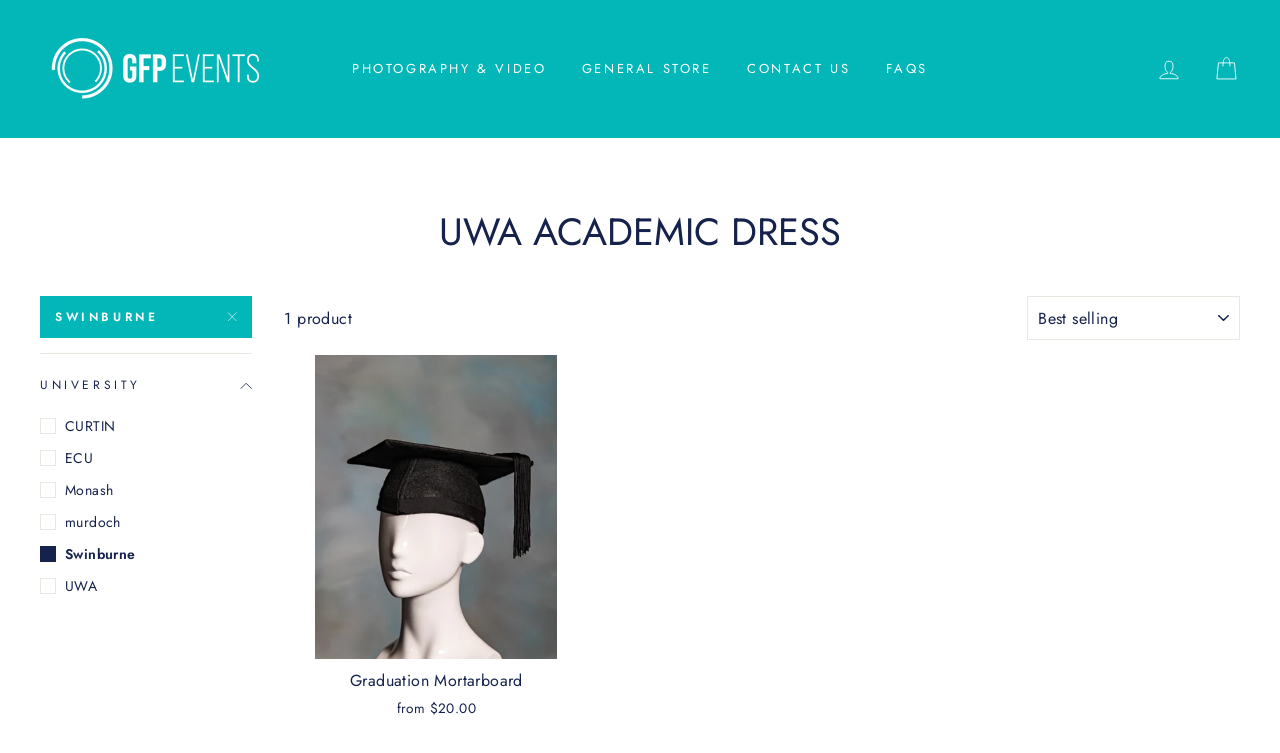

--- FILE ---
content_type: text/html; charset=utf-8
request_url: https://shop.gfpgraduations.com.au/collections/uwa-academic-dress/swinburne
body_size: 36531
content:
<!doctype html>
<html class="no-js" lang="en">
<head>
  <meta charset="utf-8">
  <meta http-equiv="X-UA-Compatible" content="IE=edge,chrome=1">
  <meta name="viewport" content="width=device-width,initial-scale=1">
  <meta name="theme-color" content="#03b6b7">
  <link rel="canonical" href="https://shop.gfpgraduations.com.au/collections/uwa-academic-dress/swinburne">
  <title>UWA Academic Dress
 &ndash; Tagged &quot;Swinburne&quot;&ndash; GFP Graduations
</title><script>window.YETT_BLACKLIST = [/cdn\.thecreativer\.com\/js\/storepickup\.js\?v=1\.05\&shop=gfp-graduations\.myshopify\.com/]</script><script src="https://unpkg.com/yett@0.1.10/dist/yett.min.js"></script>
  <meta property="og:site_name" content="GFP Graduations">
  <meta property="og:url" content="https://shop.gfpgraduations.com.au/collections/uwa-academic-dress/swinburne">
  <meta property="og:title" content="UWA Academic Dress">
  <meta property="og:type" content="website">
  <meta property="og:description" content="Online Store for graduation products. High-quality certificate frames, stylish plaques, Graduation bears, Ceremony videos and more. We offer Private Studio sessions run by expert photographers to capture this milestone.
Check out our website. We partner with over 20 major universities.
"><meta property="og:image" content="http://shop.gfpgraduations.com.au/cdn/shop/files/DSC_5250_1200x630.jpg?v=1688515639">
  <meta property="og:image:secure_url" content="https://shop.gfpgraduations.com.au/cdn/shop/files/DSC_5250_1200x630.jpg?v=1688515639">
  <meta name="twitter:site" content="@">
  <meta name="twitter:card" content="summary_large_image">
  <meta name="twitter:title" content="UWA Academic Dress">
  <meta name="twitter:description" content="Online Store for graduation products. High-quality certificate frames, stylish plaques, Graduation bears, Ceremony videos and more. We offer Private Studio sessions run by expert photographers to capture this milestone.
Check out our website. We partner with over 20 major universities.
">


  <style data-shopify>
  @font-face {
  font-family: Jost;
  font-weight: 400;
  font-style: normal;
  src: url("//shop.gfpgraduations.com.au/cdn/fonts/jost/jost_n4.d47a1b6347ce4a4c9f437608011273009d91f2b7.woff2") format("woff2"),
       url("//shop.gfpgraduations.com.au/cdn/fonts/jost/jost_n4.791c46290e672b3f85c3d1c651ef2efa3819eadd.woff") format("woff");
}

  @font-face {
  font-family: Jost;
  font-weight: 400;
  font-style: normal;
  src: url("//shop.gfpgraduations.com.au/cdn/fonts/jost/jost_n4.d47a1b6347ce4a4c9f437608011273009d91f2b7.woff2") format("woff2"),
       url("//shop.gfpgraduations.com.au/cdn/fonts/jost/jost_n4.791c46290e672b3f85c3d1c651ef2efa3819eadd.woff") format("woff");
}


  @font-face {
  font-family: Jost;
  font-weight: 600;
  font-style: normal;
  src: url("//shop.gfpgraduations.com.au/cdn/fonts/jost/jost_n6.ec1178db7a7515114a2d84e3dd680832b7af8b99.woff2") format("woff2"),
       url("//shop.gfpgraduations.com.au/cdn/fonts/jost/jost_n6.b1178bb6bdd3979fef38e103a3816f6980aeaff9.woff") format("woff");
}

  @font-face {
  font-family: Jost;
  font-weight: 400;
  font-style: italic;
  src: url("//shop.gfpgraduations.com.au/cdn/fonts/jost/jost_i4.b690098389649750ada222b9763d55796c5283a5.woff2") format("woff2"),
       url("//shop.gfpgraduations.com.au/cdn/fonts/jost/jost_i4.fd766415a47e50b9e391ae7ec04e2ae25e7e28b0.woff") format("woff");
}

  @font-face {
  font-family: Jost;
  font-weight: 600;
  font-style: italic;
  src: url("//shop.gfpgraduations.com.au/cdn/fonts/jost/jost_i6.9af7e5f39e3a108c08f24047a4276332d9d7b85e.woff2") format("woff2"),
       url("//shop.gfpgraduations.com.au/cdn/fonts/jost/jost_i6.2bf310262638f998ed206777ce0b9a3b98b6fe92.woff") format("woff");
}

</style>

  <link href="//shop.gfpgraduations.com.au/cdn/shop/t/7/assets/theme.scss.css?v=140364186434221453331757044299" rel="stylesheet" type="text/css" media="all" />

  <style data-shopify>
    .collection-item__title {
      font-size: 14.4px;
    }

    @media screen and (min-width: 769px) {
      .collection-item__title {
        font-size: 18px;
      }
    }
  </style>

  <script>
    document.documentElement.className = document.documentElement.className.replace('no-js', 'js');

    window.theme = window.theme || {};
    theme.routes = {
      cart: "/cart",
      cartAdd: "/cart/add",
      cartChange: "/cart/change"
    };
    theme.strings = {
      addToCart: "Add to cart",
      soldOut: "Sold Out",
      unavailable: "Unavailable",
      stockLabel: "Only [count] items in stock!",
      willNotShipUntil: "Will not ship until [date]",
      willBeInStockAfter: "Will be in stock after [date]",
      waitingForStock: "Inventory on the way",
      savePrice: "Save [saved_amount]",
      cartEmpty: "Your cart is currently empty.",
      cartTermsConfirmation: "You must agree with the terms and conditions of sales to check out"
    };
    theme.settings = {
      dynamicVariantsEnable: true,
      dynamicVariantType: "button",
      cartType: "drawer",
      moneyFormat: "${{amount}}",
      saveType: "dollar",
      recentlyViewedEnabled: false,
      predictiveSearch: true,
      predictiveSearchType: "product,article,page",
      inventoryThreshold: 10,
      quickView: true,
      themeName: 'Impulse',
      themeVersion: "3.1.0"
    };
  </script>

  <script>window.performance && window.performance.mark && window.performance.mark('shopify.content_for_header.start');</script><meta name="google-site-verification" content="sfpzxraW4NuQXdqxf9_kCMZ38QuDY0dD0nmlF6MyBWA">
<meta id="shopify-digital-wallet" name="shopify-digital-wallet" content="/37110481027/digital_wallets/dialog">
<meta name="shopify-checkout-api-token" content="4600d7942366ba894c5fd8714f7e7a41">
<meta id="in-context-paypal-metadata" data-shop-id="37110481027" data-venmo-supported="false" data-environment="production" data-locale="en_US" data-paypal-v4="true" data-currency="AUD">
<link rel="alternate" type="application/atom+xml" title="Feed" href="/collections/uwa-academic-dress/swinburne.atom" />
<link rel="alternate" type="application/json+oembed" href="https://shop.gfpgraduations.com.au/collections/uwa-academic-dress/swinburne.oembed">
<script async="async" src="/checkouts/internal/preloads.js?locale=en-AU"></script>
<link rel="preconnect" href="https://shop.app" crossorigin="anonymous">
<script async="async" src="https://shop.app/checkouts/internal/preloads.js?locale=en-AU&shop_id=37110481027" crossorigin="anonymous"></script>
<script id="apple-pay-shop-capabilities" type="application/json">{"shopId":37110481027,"countryCode":"AU","currencyCode":"AUD","merchantCapabilities":["supports3DS"],"merchantId":"gid:\/\/shopify\/Shop\/37110481027","merchantName":"GFP Graduations","requiredBillingContactFields":["postalAddress","email","phone"],"requiredShippingContactFields":["postalAddress","email","phone"],"shippingType":"shipping","supportedNetworks":["visa","masterCard"],"total":{"type":"pending","label":"GFP Graduations","amount":"1.00"},"shopifyPaymentsEnabled":true,"supportsSubscriptions":true}</script>
<script id="shopify-features" type="application/json">{"accessToken":"4600d7942366ba894c5fd8714f7e7a41","betas":["rich-media-storefront-analytics"],"domain":"shop.gfpgraduations.com.au","predictiveSearch":true,"shopId":37110481027,"locale":"en"}</script>
<script>var Shopify = Shopify || {};
Shopify.shop = "gfp-graduations.myshopify.com";
Shopify.locale = "en";
Shopify.currency = {"active":"AUD","rate":"1.0"};
Shopify.country = "AU";
Shopify.theme = {"name":"Impulse May2021 2","id":123110916296,"schema_name":"Impulse","schema_version":"3.1.0","theme_store_id":857,"role":"main"};
Shopify.theme.handle = "null";
Shopify.theme.style = {"id":null,"handle":null};
Shopify.cdnHost = "shop.gfpgraduations.com.au/cdn";
Shopify.routes = Shopify.routes || {};
Shopify.routes.root = "/";</script>
<script type="module">!function(o){(o.Shopify=o.Shopify||{}).modules=!0}(window);</script>
<script>!function(o){function n(){var o=[];function n(){o.push(Array.prototype.slice.apply(arguments))}return n.q=o,n}var t=o.Shopify=o.Shopify||{};t.loadFeatures=n(),t.autoloadFeatures=n()}(window);</script>
<script>
  window.ShopifyPay = window.ShopifyPay || {};
  window.ShopifyPay.apiHost = "shop.app\/pay";
  window.ShopifyPay.redirectState = null;
</script>
<script id="shop-js-analytics" type="application/json">{"pageType":"collection"}</script>
<script defer="defer" async type="module" src="//shop.gfpgraduations.com.au/cdn/shopifycloud/shop-js/modules/v2/client.init-shop-cart-sync_BN7fPSNr.en.esm.js"></script>
<script defer="defer" async type="module" src="//shop.gfpgraduations.com.au/cdn/shopifycloud/shop-js/modules/v2/chunk.common_Cbph3Kss.esm.js"></script>
<script defer="defer" async type="module" src="//shop.gfpgraduations.com.au/cdn/shopifycloud/shop-js/modules/v2/chunk.modal_DKumMAJ1.esm.js"></script>
<script type="module">
  await import("//shop.gfpgraduations.com.au/cdn/shopifycloud/shop-js/modules/v2/client.init-shop-cart-sync_BN7fPSNr.en.esm.js");
await import("//shop.gfpgraduations.com.au/cdn/shopifycloud/shop-js/modules/v2/chunk.common_Cbph3Kss.esm.js");
await import("//shop.gfpgraduations.com.au/cdn/shopifycloud/shop-js/modules/v2/chunk.modal_DKumMAJ1.esm.js");

  window.Shopify.SignInWithShop?.initShopCartSync?.({"fedCMEnabled":true,"windoidEnabled":true});

</script>
<script>
  window.Shopify = window.Shopify || {};
  if (!window.Shopify.featureAssets) window.Shopify.featureAssets = {};
  window.Shopify.featureAssets['shop-js'] = {"shop-cart-sync":["modules/v2/client.shop-cart-sync_CJVUk8Jm.en.esm.js","modules/v2/chunk.common_Cbph3Kss.esm.js","modules/v2/chunk.modal_DKumMAJ1.esm.js"],"init-fed-cm":["modules/v2/client.init-fed-cm_7Fvt41F4.en.esm.js","modules/v2/chunk.common_Cbph3Kss.esm.js","modules/v2/chunk.modal_DKumMAJ1.esm.js"],"init-shop-email-lookup-coordinator":["modules/v2/client.init-shop-email-lookup-coordinator_Cc088_bR.en.esm.js","modules/v2/chunk.common_Cbph3Kss.esm.js","modules/v2/chunk.modal_DKumMAJ1.esm.js"],"init-windoid":["modules/v2/client.init-windoid_hPopwJRj.en.esm.js","modules/v2/chunk.common_Cbph3Kss.esm.js","modules/v2/chunk.modal_DKumMAJ1.esm.js"],"shop-button":["modules/v2/client.shop-button_B0jaPSNF.en.esm.js","modules/v2/chunk.common_Cbph3Kss.esm.js","modules/v2/chunk.modal_DKumMAJ1.esm.js"],"shop-cash-offers":["modules/v2/client.shop-cash-offers_DPIskqss.en.esm.js","modules/v2/chunk.common_Cbph3Kss.esm.js","modules/v2/chunk.modal_DKumMAJ1.esm.js"],"shop-toast-manager":["modules/v2/client.shop-toast-manager_CK7RT69O.en.esm.js","modules/v2/chunk.common_Cbph3Kss.esm.js","modules/v2/chunk.modal_DKumMAJ1.esm.js"],"init-shop-cart-sync":["modules/v2/client.init-shop-cart-sync_BN7fPSNr.en.esm.js","modules/v2/chunk.common_Cbph3Kss.esm.js","modules/v2/chunk.modal_DKumMAJ1.esm.js"],"init-customer-accounts-sign-up":["modules/v2/client.init-customer-accounts-sign-up_CfPf4CXf.en.esm.js","modules/v2/client.shop-login-button_DeIztwXF.en.esm.js","modules/v2/chunk.common_Cbph3Kss.esm.js","modules/v2/chunk.modal_DKumMAJ1.esm.js"],"pay-button":["modules/v2/client.pay-button_CgIwFSYN.en.esm.js","modules/v2/chunk.common_Cbph3Kss.esm.js","modules/v2/chunk.modal_DKumMAJ1.esm.js"],"init-customer-accounts":["modules/v2/client.init-customer-accounts_DQ3x16JI.en.esm.js","modules/v2/client.shop-login-button_DeIztwXF.en.esm.js","modules/v2/chunk.common_Cbph3Kss.esm.js","modules/v2/chunk.modal_DKumMAJ1.esm.js"],"avatar":["modules/v2/client.avatar_BTnouDA3.en.esm.js"],"init-shop-for-new-customer-accounts":["modules/v2/client.init-shop-for-new-customer-accounts_CsZy_esa.en.esm.js","modules/v2/client.shop-login-button_DeIztwXF.en.esm.js","modules/v2/chunk.common_Cbph3Kss.esm.js","modules/v2/chunk.modal_DKumMAJ1.esm.js"],"shop-follow-button":["modules/v2/client.shop-follow-button_BRMJjgGd.en.esm.js","modules/v2/chunk.common_Cbph3Kss.esm.js","modules/v2/chunk.modal_DKumMAJ1.esm.js"],"checkout-modal":["modules/v2/client.checkout-modal_B9Drz_yf.en.esm.js","modules/v2/chunk.common_Cbph3Kss.esm.js","modules/v2/chunk.modal_DKumMAJ1.esm.js"],"shop-login-button":["modules/v2/client.shop-login-button_DeIztwXF.en.esm.js","modules/v2/chunk.common_Cbph3Kss.esm.js","modules/v2/chunk.modal_DKumMAJ1.esm.js"],"lead-capture":["modules/v2/client.lead-capture_DXYzFM3R.en.esm.js","modules/v2/chunk.common_Cbph3Kss.esm.js","modules/v2/chunk.modal_DKumMAJ1.esm.js"],"shop-login":["modules/v2/client.shop-login_CA5pJqmO.en.esm.js","modules/v2/chunk.common_Cbph3Kss.esm.js","modules/v2/chunk.modal_DKumMAJ1.esm.js"],"payment-terms":["modules/v2/client.payment-terms_BxzfvcZJ.en.esm.js","modules/v2/chunk.common_Cbph3Kss.esm.js","modules/v2/chunk.modal_DKumMAJ1.esm.js"]};
</script>
<script>(function() {
  var isLoaded = false;
  function asyncLoad() {
    if (isLoaded) return;
    isLoaded = true;
    var urls = ["\/\/gfp-graduations.bookthatapp.com\/javascripts\/bta.js?shop=gfp-graduations.myshopify.com","\/\/cdn.shopify.com\/proxy\/41bd8859fe2b2782c7b26c836970ff822e9735febd7e0ad4fdb9264dda9ad9b7\/gfp-graduations.bookthatapp.com\/javascripts\/bta-installed.js?shop=gfp-graduations.myshopify.com\u0026sp-cache-control=cHVibGljLCBtYXgtYWdlPTkwMA"];
    for (var i = 0; i < urls.length; i++) {
      var s = document.createElement('script');
      s.type = 'text/javascript';
      s.async = true;
      s.src = urls[i];
      var x = document.getElementsByTagName('script')[0];
      x.parentNode.insertBefore(s, x);
    }
  };
  if(window.attachEvent) {
    window.attachEvent('onload', asyncLoad);
  } else {
    window.addEventListener('load', asyncLoad, false);
  }
})();</script>
<script id="__st">var __st={"a":37110481027,"offset":39600,"reqid":"154a6a75-4f87-47f9-949a-17af8ecf20da-1769762419","pageurl":"shop.gfpgraduations.com.au\/collections\/uwa-academic-dress\/swinburne","u":"c940c2a86659","p":"collection","rtyp":"collection","rid":184369119363};</script>
<script>window.ShopifyPaypalV4VisibilityTracking = true;</script>
<script id="captcha-bootstrap">!function(){'use strict';const t='contact',e='account',n='new_comment',o=[[t,t],['blogs',n],['comments',n],[t,'customer']],c=[[e,'customer_login'],[e,'guest_login'],[e,'recover_customer_password'],[e,'create_customer']],r=t=>t.map((([t,e])=>`form[action*='/${t}']:not([data-nocaptcha='true']) input[name='form_type'][value='${e}']`)).join(','),a=t=>()=>t?[...document.querySelectorAll(t)].map((t=>t.form)):[];function s(){const t=[...o],e=r(t);return a(e)}const i='password',u='form_key',d=['recaptcha-v3-token','g-recaptcha-response','h-captcha-response',i],f=()=>{try{return window.sessionStorage}catch{return}},m='__shopify_v',_=t=>t.elements[u];function p(t,e,n=!1){try{const o=window.sessionStorage,c=JSON.parse(o.getItem(e)),{data:r}=function(t){const{data:e,action:n}=t;return t[m]||n?{data:e,action:n}:{data:t,action:n}}(c);for(const[e,n]of Object.entries(r))t.elements[e]&&(t.elements[e].value=n);n&&o.removeItem(e)}catch(o){console.error('form repopulation failed',{error:o})}}const l='form_type',E='cptcha';function T(t){t.dataset[E]=!0}const w=window,h=w.document,L='Shopify',v='ce_forms',y='captcha';let A=!1;((t,e)=>{const n=(g='f06e6c50-85a8-45c8-87d0-21a2b65856fe',I='https://cdn.shopify.com/shopifycloud/storefront-forms-hcaptcha/ce_storefront_forms_captcha_hcaptcha.v1.5.2.iife.js',D={infoText:'Protected by hCaptcha',privacyText:'Privacy',termsText:'Terms'},(t,e,n)=>{const o=w[L][v],c=o.bindForm;if(c)return c(t,g,e,D).then(n);var r;o.q.push([[t,g,e,D],n]),r=I,A||(h.body.append(Object.assign(h.createElement('script'),{id:'captcha-provider',async:!0,src:r})),A=!0)});var g,I,D;w[L]=w[L]||{},w[L][v]=w[L][v]||{},w[L][v].q=[],w[L][y]=w[L][y]||{},w[L][y].protect=function(t,e){n(t,void 0,e),T(t)},Object.freeze(w[L][y]),function(t,e,n,w,h,L){const[v,y,A,g]=function(t,e,n){const i=e?o:[],u=t?c:[],d=[...i,...u],f=r(d),m=r(i),_=r(d.filter((([t,e])=>n.includes(e))));return[a(f),a(m),a(_),s()]}(w,h,L),I=t=>{const e=t.target;return e instanceof HTMLFormElement?e:e&&e.form},D=t=>v().includes(t);t.addEventListener('submit',(t=>{const e=I(t);if(!e)return;const n=D(e)&&!e.dataset.hcaptchaBound&&!e.dataset.recaptchaBound,o=_(e),c=g().includes(e)&&(!o||!o.value);(n||c)&&t.preventDefault(),c&&!n&&(function(t){try{if(!f())return;!function(t){const e=f();if(!e)return;const n=_(t);if(!n)return;const o=n.value;o&&e.removeItem(o)}(t);const e=Array.from(Array(32),(()=>Math.random().toString(36)[2])).join('');!function(t,e){_(t)||t.append(Object.assign(document.createElement('input'),{type:'hidden',name:u})),t.elements[u].value=e}(t,e),function(t,e){const n=f();if(!n)return;const o=[...t.querySelectorAll(`input[type='${i}']`)].map((({name:t})=>t)),c=[...d,...o],r={};for(const[a,s]of new FormData(t).entries())c.includes(a)||(r[a]=s);n.setItem(e,JSON.stringify({[m]:1,action:t.action,data:r}))}(t,e)}catch(e){console.error('failed to persist form',e)}}(e),e.submit())}));const S=(t,e)=>{t&&!t.dataset[E]&&(n(t,e.some((e=>e===t))),T(t))};for(const o of['focusin','change'])t.addEventListener(o,(t=>{const e=I(t);D(e)&&S(e,y())}));const B=e.get('form_key'),M=e.get(l),P=B&&M;t.addEventListener('DOMContentLoaded',(()=>{const t=y();if(P)for(const e of t)e.elements[l].value===M&&p(e,B);[...new Set([...A(),...v().filter((t=>'true'===t.dataset.shopifyCaptcha))])].forEach((e=>S(e,t)))}))}(h,new URLSearchParams(w.location.search),n,t,e,['guest_login'])})(!0,!0)}();</script>
<script integrity="sha256-4kQ18oKyAcykRKYeNunJcIwy7WH5gtpwJnB7kiuLZ1E=" data-source-attribution="shopify.loadfeatures" defer="defer" src="//shop.gfpgraduations.com.au/cdn/shopifycloud/storefront/assets/storefront/load_feature-a0a9edcb.js" crossorigin="anonymous"></script>
<script crossorigin="anonymous" defer="defer" src="//shop.gfpgraduations.com.au/cdn/shopifycloud/storefront/assets/shopify_pay/storefront-65b4c6d7.js?v=20250812"></script>
<script data-source-attribution="shopify.dynamic_checkout.dynamic.init">var Shopify=Shopify||{};Shopify.PaymentButton=Shopify.PaymentButton||{isStorefrontPortableWallets:!0,init:function(){window.Shopify.PaymentButton.init=function(){};var t=document.createElement("script");t.src="https://shop.gfpgraduations.com.au/cdn/shopifycloud/portable-wallets/latest/portable-wallets.en.js",t.type="module",document.head.appendChild(t)}};
</script>
<script data-source-attribution="shopify.dynamic_checkout.buyer_consent">
  function portableWalletsHideBuyerConsent(e){var t=document.getElementById("shopify-buyer-consent"),n=document.getElementById("shopify-subscription-policy-button");t&&n&&(t.classList.add("hidden"),t.setAttribute("aria-hidden","true"),n.removeEventListener("click",e))}function portableWalletsShowBuyerConsent(e){var t=document.getElementById("shopify-buyer-consent"),n=document.getElementById("shopify-subscription-policy-button");t&&n&&(t.classList.remove("hidden"),t.removeAttribute("aria-hidden"),n.addEventListener("click",e))}window.Shopify?.PaymentButton&&(window.Shopify.PaymentButton.hideBuyerConsent=portableWalletsHideBuyerConsent,window.Shopify.PaymentButton.showBuyerConsent=portableWalletsShowBuyerConsent);
</script>
<script data-source-attribution="shopify.dynamic_checkout.cart.bootstrap">document.addEventListener("DOMContentLoaded",(function(){function t(){return document.querySelector("shopify-accelerated-checkout-cart, shopify-accelerated-checkout")}if(t())Shopify.PaymentButton.init();else{new MutationObserver((function(e,n){t()&&(Shopify.PaymentButton.init(),n.disconnect())})).observe(document.body,{childList:!0,subtree:!0})}}));
</script>
<link id="shopify-accelerated-checkout-styles" rel="stylesheet" media="screen" href="https://shop.gfpgraduations.com.au/cdn/shopifycloud/portable-wallets/latest/accelerated-checkout-backwards-compat.css" crossorigin="anonymous">
<style id="shopify-accelerated-checkout-cart">
        #shopify-buyer-consent {
  margin-top: 1em;
  display: inline-block;
  width: 100%;
}

#shopify-buyer-consent.hidden {
  display: none;
}

#shopify-subscription-policy-button {
  background: none;
  border: none;
  padding: 0;
  text-decoration: underline;
  font-size: inherit;
  cursor: pointer;
}

#shopify-subscription-policy-button::before {
  box-shadow: none;
}

      </style>

<script>window.performance && window.performance.mark && window.performance.mark('shopify.content_for_header.end');</script>
<script
  src="https://code.jquery.com/jquery-3.5.1.min.js"
  integrity="sha256-9/aliU8dGd2tb6OSsuzixeV4y/faTqgFtohetphbbj0="
  crossorigin="anonymous"></script>
  <script src="//shop.gfpgraduations.com.au/cdn/shop/t/7/assets/vendor-scripts-v6.js" defer="defer"></script>
  <link rel="stylesheet" href="//shop.gfpgraduations.com.au/cdn/shop/t/7/assets/owl.carousel.min.css?v=70516089817612781961622100130">
  <link rel="stylesheet" href="//shop.gfpgraduations.com.au/cdn/shop/t/7/assets/owl.theme.default.min.css?v=135046118358282713361622100132">
  <script src="//shop.gfpgraduations.com.au/cdn/shop/t/7/assets/owl.carousel.min.js" defer="defer"></script>
  
  
  
    <link rel="preload" as="style" href="//shop.gfpgraduations.com.au/cdn/shop/t/7/assets/currency-flags.css?v=177154473537266533841622100126" onload="this.onload=null;this.rel='stylesheet'">
    <noscript><link rel="stylesheet" href="//shop.gfpgraduations.com.au/cdn/shop/t/7/assets/currency-flags.css?v=177154473537266533841622100126"></noscript>
  

  <script src="//shop.gfpgraduations.com.au/cdn/shop/t/7/assets/theme.js?v=134370449880136741431622100167" defer="defer"></script><!-- "snippets/shogun-head.liquid" was not rendered, the associated app was uninstalled -->
<!-- CreativeR Store Pickup -->
<!-- v1.4.0 -->
<!-- DO NOT EDIT THIS FILE. ANY CHANGES WILL BE OVERWRITTEN -->
<script type="text/javascript">
    let storePickupButtonText = 'Pick Up In Store';
    var storePickupSettings = {"max_days":"0","min_days":"1","name":true,"phone":true,"email":true,"date_enabled":true,"mandatory_collections":[],"exclude_collections":[],"exclude_products":[{"id":"gid://shopify/ProductVariant/36740490166437","title":"UWA Academic Dress Hire Only - Default Title"},{"id":"gid://shopify/ProductVariant/37254570737864","title":"UWA Academic Dress Set - Bachelor / XXS Gown / XS Cap"},{"id":"gid://shopify/ProductVariant/37254570770632","title":"UWA Academic Dress Set - Bachelor / XXS Gown / S Cap"},{"id":"gid://shopify/ProductVariant/37254570803400","title":"UWA Academic Dress Set - Bachelor / XXS Gown / M Cap"},{"id":"gid://shopify/ProductVariant/37254570836168","title":"UWA Academic Dress Set - Bachelor / XXS Gown / L Cap"},{"id":"gid://shopify/ProductVariant/37254570868936","title":"UWA Academic Dress Set - Bachelor / XXS Gown / XL Cap"},{"id":"gid://shopify/ProductVariant/37254570901704","title":"UWA Academic Dress Set - Bachelor / XS Gown / XS Cap"},{"id":"gid://shopify/ProductVariant/37254570934472","title":"UWA Academic Dress Set - Bachelor / XS Gown / S Cap"},{"id":"gid://shopify/ProductVariant/37254570967240","title":"UWA Academic Dress Set - Bachelor / XS Gown / M Cap"},{"id":"gid://shopify/ProductVariant/37254571000008","title":"UWA Academic Dress Set - Bachelor / XS Gown / L Cap"},{"id":"gid://shopify/ProductVariant/37254571032776","title":"UWA Academic Dress Set - Bachelor / XS Gown / XL Cap"},{"id":"gid://shopify/ProductVariant/37254571065544","title":"UWA Academic Dress Set - Bachelor / S Gown / XS Cap"},{"id":"gid://shopify/ProductVariant/37254571098312","title":"UWA Academic Dress Set - Bachelor / S Gown / S Cap"},{"id":"gid://shopify/ProductVariant/37254571131080","title":"UWA Academic Dress Set - Bachelor / S Gown / M Cap"},{"id":"gid://shopify/ProductVariant/37254571163848","title":"UWA Academic Dress Set - Bachelor / S Gown / L Cap"},{"id":"gid://shopify/ProductVariant/37254571196616","title":"UWA Academic Dress Set - Bachelor / S Gown / XL Cap"},{"id":"gid://shopify/ProductVariant/37254571229384","title":"UWA Academic Dress Set - Bachelor / M Gown / XS Cap"},{"id":"gid://shopify/ProductVariant/37254571262152","title":"UWA Academic Dress Set - Bachelor / M Gown / S Cap"},{"id":"gid://shopify/ProductVariant/37254571294920","title":"UWA Academic Dress Set - Bachelor / M Gown / M Cap"},{"id":"gid://shopify/ProductVariant/37254571327688","title":"UWA Academic Dress Set - Bachelor / M Gown / L Cap"},{"id":"gid://shopify/ProductVariant/37254571360456","title":"UWA Academic Dress Set - Bachelor / M Gown / XL Cap"},{"id":"gid://shopify/ProductVariant/37254571425992","title":"UWA Academic Dress Set - Bachelor / L Gown / XS Cap"},{"id":"gid://shopify/ProductVariant/37254571458760","title":"UWA Academic Dress Set - Bachelor / L Gown / S Cap"},{"id":"gid://shopify/ProductVariant/37254571491528","title":"UWA Academic Dress Set - Bachelor / L Gown / M Cap"},{"id":"gid://shopify/ProductVariant/37254571557064","title":"UWA Academic Dress Set - Bachelor / L Gown / L Cap"},{"id":"gid://shopify/ProductVariant/37254571589832","title":"UWA Academic Dress Set - Bachelor / L Gown / XL Cap"},{"id":"gid://shopify/ProductVariant/37254571622600","title":"UWA Academic Dress Set - Bachelor / XL Gown / XS Cap"},{"id":"gid://shopify/ProductVariant/37254571655368","title":"UWA Academic Dress Set - Bachelor / XL Gown / S Cap"},{"id":"gid://shopify/ProductVariant/37254571688136","title":"UWA Academic Dress Set - Bachelor / XL Gown / M Cap"},{"id":"gid://shopify/ProductVariant/37254571720904","title":"UWA Academic Dress Set - Bachelor / XL Gown / L Cap"},{"id":"gid://shopify/ProductVariant/37254571753672","title":"UWA Academic Dress Set - Bachelor / XL Gown / XL Cap"},{"id":"gid://shopify/ProductVariant/37254571786440","title":"UWA Academic Dress Set - Honours / XXS Gown / XS Cap"},{"id":"gid://shopify/ProductVariant/37254571819208","title":"UWA Academic Dress Set - Honours / XXS Gown / S Cap"},{"id":"gid://shopify/ProductVariant/37254571851976","title":"UWA Academic Dress Set - Honours / XXS Gown / M Cap"},{"id":"gid://shopify/ProductVariant/37254571884744","title":"UWA Academic Dress Set - Honours / XXS Gown / L Cap"},{"id":"gid://shopify/ProductVariant/37254571917512","title":"UWA Academic Dress Set - Honours / XXS Gown / XL Cap"},{"id":"gid://shopify/ProductVariant/37254571950280","title":"UWA Academic Dress Set - Honours / XS Gown / XS Cap"},{"id":"gid://shopify/ProductVariant/37254571983048","title":"UWA Academic Dress Set - Honours / XS Gown / S Cap"},{"id":"gid://shopify/ProductVariant/37254572015816","title":"UWA Academic Dress Set - Honours / XS Gown / M Cap"},{"id":"gid://shopify/ProductVariant/37254572048584","title":"UWA Academic Dress Set - Honours / XS Gown / L Cap"},{"id":"gid://shopify/ProductVariant/37254572081352","title":"UWA Academic Dress Set - Honours / XS Gown / XL Cap"},{"id":"gid://shopify/ProductVariant/37254572114120","title":"UWA Academic Dress Set - Honours / S Gown / XS Cap"},{"id":"gid://shopify/ProductVariant/37254572146888","title":"UWA Academic Dress Set - Honours / S Gown / S Cap"},{"id":"gid://shopify/ProductVariant/37254572212424","title":"UWA Academic Dress Set - Honours / S Gown / M Cap"},{"id":"gid://shopify/ProductVariant/37254572245192","title":"UWA Academic Dress Set - Honours / S Gown / L Cap"},{"id":"gid://shopify/ProductVariant/37254572277960","title":"UWA Academic Dress Set - Honours / S Gown / XL Cap"},{"id":"gid://shopify/ProductVariant/37254572310728","title":"UWA Academic Dress Set - Honours / M Gown / XS Cap"},{"id":"gid://shopify/ProductVariant/37254572343496","title":"UWA Academic Dress Set - Honours / M Gown / S Cap"},{"id":"gid://shopify/ProductVariant/37254572376264","title":"UWA Academic Dress Set - Honours / M Gown / M Cap"},{"id":"gid://shopify/ProductVariant/37254572409032","title":"UWA Academic Dress Set - Honours / M Gown / L Cap"},{"id":"gid://shopify/ProductVariant/37254572441800","title":"UWA Academic Dress Set - Honours / M Gown / XL Cap"},{"id":"gid://shopify/ProductVariant/37254572474568","title":"UWA Academic Dress Set - Honours / L Gown / XS Cap"},{"id":"gid://shopify/ProductVariant/37254572507336","title":"UWA Academic Dress Set - Honours / L Gown / S Cap"},{"id":"gid://shopify/ProductVariant/37254572540104","title":"UWA Academic Dress Set - Honours / L Gown / M Cap"},{"id":"gid://shopify/ProductVariant/37254572572872","title":"UWA Academic Dress Set - Honours / L Gown / L Cap"},{"id":"gid://shopify/ProductVariant/37254572605640","title":"UWA Academic Dress Set - Honours / L Gown / XL Cap"},{"id":"gid://shopify/ProductVariant/37254572638408","title":"UWA Academic Dress Set - Honours / XL Gown / XS Cap"},{"id":"gid://shopify/ProductVariant/37254572671176","title":"UWA Academic Dress Set - Honours / XL Gown / S Cap"},{"id":"gid://shopify/ProductVariant/37254572703944","title":"UWA Academic Dress Set - Honours / XL Gown / M Cap"},{"id":"gid://shopify/ProductVariant/37254572736712","title":"UWA Academic Dress Set - Honours / XL Gown / L Cap"},{"id":"gid://shopify/ProductVariant/37254572769480","title":"UWA Academic Dress Set - Honours / XL Gown / XL Cap"},{"id":"gid://shopify/ProductVariant/37254572802248","title":"UWA Academic Dress Set - Masters / XXS Gown / XS Cap"},{"id":"gid://shopify/ProductVariant/37254572835016","title":"UWA Academic Dress Set - Masters / XXS Gown / S Cap"},{"id":"gid://shopify/ProductVariant/37254572867784","title":"UWA Academic Dress Set - Masters / XXS Gown / M Cap"},{"id":"gid://shopify/ProductVariant/37254572900552","title":"UWA Academic Dress Set - Masters / XXS Gown / L Cap"},{"id":"gid://shopify/ProductVariant/37254572933320","title":"UWA Academic Dress Set - Masters / XXS Gown / XL Cap"},{"id":"gid://shopify/ProductVariant/37254572966088","title":"UWA Academic Dress Set - Masters / XS Gown / XS Cap"},{"id":"gid://shopify/ProductVariant/37254572998856","title":"UWA Academic Dress Set - Masters / XS Gown / S Cap"},{"id":"gid://shopify/ProductVariant/37254573031624","title":"UWA Academic Dress Set - Masters / XS Gown / M Cap"},{"id":"gid://shopify/ProductVariant/37254573064392","title":"UWA Academic Dress Set - Masters / XS Gown / L Cap"},{"id":"gid://shopify/ProductVariant/37254573097160","title":"UWA Academic Dress Set - Masters / XS Gown / XL Cap"},{"id":"gid://shopify/ProductVariant/37254573129928","title":"UWA Academic Dress Set - Masters / S Gown / XS Cap"},{"id":"gid://shopify/ProductVariant/37254573162696","title":"UWA Academic Dress Set - Masters / S Gown / S Cap"},{"id":"gid://shopify/ProductVariant/37254573195464","title":"UWA Academic Dress Set - Masters / S Gown / M Cap"},{"id":"gid://shopify/ProductVariant/37254573228232","title":"UWA Academic Dress Set - Masters / S Gown / L Cap"},{"id":"gid://shopify/ProductVariant/37254573261000","title":"UWA Academic Dress Set - Masters / S Gown / XL Cap"},{"id":"gid://shopify/ProductVariant/37254573293768","title":"UWA Academic Dress Set - Masters / M Gown / XS Cap"},{"id":"gid://shopify/ProductVariant/37254573326536","title":"UWA Academic Dress Set - Masters / M Gown / S Cap"},{"id":"gid://shopify/ProductVariant/37254573359304","title":"UWA Academic Dress Set - Masters / M Gown / M Cap"},{"id":"gid://shopify/ProductVariant/37254573392072","title":"UWA Academic Dress Set - Masters / M Gown / L Cap"},{"id":"gid://shopify/ProductVariant/37254573424840","title":"UWA Academic Dress Set - Masters / M Gown / XL Cap"},{"id":"gid://shopify/ProductVariant/37254573457608","title":"UWA Academic Dress Set - Masters / L Gown / XS Cap"},{"id":"gid://shopify/ProductVariant/37254573523144","title":"UWA Academic Dress Set - Masters / L Gown / S Cap"},{"id":"gid://shopify/ProductVariant/37254573555912","title":"UWA Academic Dress Set - Masters / L Gown / M Cap"},{"id":"gid://shopify/ProductVariant/37254573588680","title":"UWA Academic Dress Set - Masters / L Gown / L Cap"},{"id":"gid://shopify/ProductVariant/37254573621448","title":"UWA Academic Dress Set - Masters / L Gown / XL Cap"},{"id":"gid://shopify/ProductVariant/37254573654216","title":"UWA Academic Dress Set - Masters / XL Gown / XS Cap"},{"id":"gid://shopify/ProductVariant/37254573686984","title":"UWA Academic Dress Set - Masters / XL Gown / S Cap"},{"id":"gid://shopify/ProductVariant/37254573719752","title":"UWA Academic Dress Set - Masters / XL Gown / M Cap"},{"id":"gid://shopify/ProductVariant/37254573752520","title":"UWA Academic Dress Set - Masters / XL Gown / L Cap"},{"id":"gid://shopify/ProductVariant/37254573785288","title":"UWA Academic Dress Set - Masters / XL Gown / XL Cap"},{"id":"gid://shopify/ProductVariant/35255987404965","title":"UWA Celebration Pack - XS Cap"},{"id":"gid://shopify/ProductVariant/35255987437733","title":"UWA Celebration Pack - S Cap"},{"id":"gid://shopify/ProductVariant/35255987470501","title":"UWA Celebration Pack - M Cap"},{"id":"gid://shopify/ProductVariant/35255987503269","title":"UWA Celebration Pack - L Cap"},{"id":"gid://shopify/ProductVariant/35255987536037","title":"UWA Celebration Pack - XL Cap"},{"id":"gid://shopify/ProductVariant/35855007482021","title":"UWA Ceremony USB - Default Title"},{"id":"gid://shopify/ProductVariant/33511233945731","title":"UWA Frame Black Double Degree - Blue Mat"},{"id":"gid://shopify/ProductVariant/33511233978499","title":"UWA Frame Black Double Degree - Green Mat"},{"id":"gid://shopify/ProductVariant/33511234011267","title":"UWA Frame Black Double Degree - Claret Mat"},{"id":"gid://shopify/ProductVariant/33511234044035","title":"UWA Frame Black Double Degree - Black Mat"},{"id":"gid://shopify/ProductVariant/33511377567875","title":"UWA Frame Black Elegance - Claret Mat"},{"id":"gid://shopify/ProductVariant/33511377600643","title":"UWA Frame Black Elegance - Black Mat"},{"id":"gid://shopify/ProductVariant/33511377633411","title":"UWA Frame Black Elegance - Blue Mat"},{"id":"gid://shopify/ProductVariant/33511377666179","title":"UWA Frame Black Elegance - Green Mat"},{"id":"gid://shopify/ProductVariant/33511417249923","title":"UWA Frame Black Regency - Claret Mat"},{"id":"gid://shopify/ProductVariant/33511417282691","title":"UWA Frame Black Regency - Blue Mat"},{"id":"gid://shopify/ProductVariant/33511417315459","title":"UWA Frame Black Regency - Black Mat"},{"id":"gid://shopify/ProductVariant/33511417348227","title":"UWA Frame Black Regency - Green Mat"},{"id":"gid://shopify/ProductVariant/33511297679491","title":"UWA Frame Classic Double Degree - Blue Mat"},{"id":"gid://shopify/ProductVariant/33511297712259","title":"UWA Frame Classic Double Degree - Green Mat"},{"id":"gid://shopify/ProductVariant/33511297745027","title":"UWA Frame Classic Double Degree - Claret Mat"},{"id":"gid://shopify/ProductVariant/33511297810563","title":"UWA Frame Classic Double Degree - Black Mat"},{"id":"gid://shopify/ProductVariant/33511382843523","title":"UWA Frame Classic Elegance - Claret Mat"},{"id":"gid://shopify/ProductVariant/33511382876291","title":"UWA Frame Classic Elegance - Black Mat"},{"id":"gid://shopify/ProductVariant/33511382909059","title":"UWA Frame Classic Elegance - Blue Mat"},{"id":"gid://shopify/ProductVariant/33511382941827","title":"UWA Frame Classic Elegance - Green Mat"},{"id":"gid://shopify/ProductVariant/33511426687107","title":"UWA Frame Classic Regency - Claret Mat"},{"id":"gid://shopify/ProductVariant/33511426719875","title":"UWA Frame Classic Regency - Blue Mat"},{"id":"gid://shopify/ProductVariant/33511426752643","title":"UWA Frame Classic Regency - Black Mat"},{"id":"gid://shopify/ProductVariant/33511426785411","title":"UWA Frame Classic Regency - Green Mat"},{"id":"gid://shopify/ProductVariant/33511350009987","title":"UWA Frame Jarrah Double Degree - Claret Mat"},{"id":"gid://shopify/ProductVariant/33511350042755","title":"UWA Frame Jarrah Double Degree - Black Mat"},{"id":"gid://shopify/ProductVariant/33511350075523","title":"UWA Frame Jarrah Double Degree - Green Mat"},{"id":"gid://shopify/ProductVariant/33511357513859","title":"UWA Frame Jarrah Double Degree - Blue Mat"},{"id":"gid://shopify/ProductVariant/33511391592579","title":"UWA Frame Jarrah Elegance - Claret Mat"},{"id":"gid://shopify/ProductVariant/33511391625347","title":"UWA Frame Jarrah Elegance - Black Mat"},{"id":"gid://shopify/ProductVariant/33511391658115","title":"UWA Frame Jarrah Elegance - Green Mat"},{"id":"gid://shopify/ProductVariant/33511401160835","title":"UWA Frame Jarrah Elegance - Blue Mat"},{"id":"gid://shopify/ProductVariant/33511454441603","title":"UWA Frame Jarrah Regency - Claret Mat"},{"id":"gid://shopify/ProductVariant/33511454474371","title":"UWA Frame Jarrah Regency - Black Mat"},{"id":"gid://shopify/ProductVariant/33511454507139","title":"UWA Frame Jarrah Regency - Green Mat"},{"id":"gid://shopify/ProductVariant/33511461126275","title":"UWA Frame Jarrah Regency - Blue Mat"},{"id":"gid://shopify/ProductVariant/33511316258947","title":"UWA Frame Mahogany Double Degree - Claret Mat"},{"id":"gid://shopify/ProductVariant/33511316291715","title":"UWA Frame Mahogany Double Degree - Black Mat"},{"id":"gid://shopify/ProductVariant/33511316324483","title":"UWA Frame Mahogany Double Degree - Blue Mat"},{"id":"gid://shopify/ProductVariant/33511316357251","title":"UWA Frame Mahogany Double Degree - Green Mat"},{"id":"gid://shopify/ProductVariant/33511387889795","title":"UWA Frame Mahogany Elegance - Claret Mat"},{"id":"gid://shopify/ProductVariant/33511387922563","title":"UWA Frame Mahogany Elegance - Black Mat"},{"id":"gid://shopify/ProductVariant/33511387955331","title":"UWA Frame Mahogany Elegance - Blue Mat"},{"id":"gid://shopify/ProductVariant/33511387988099","title":"UWA Frame Mahogany Elegance - Green Mat"},{"id":"gid://shopify/ProductVariant/33511437238403","title":"UWA Frame Mahogany Regency - Claret Mat"},{"id":"gid://shopify/ProductVariant/33511437271171","title":"UWA Frame Mahogany Regency - Blue Mat"},{"id":"gid://shopify/ProductVariant/33511437303939","title":"UWA Frame Mahogany Regency - Black Mat"},{"id":"gid://shopify/ProductVariant/33511437336707","title":"UWA Frame Mahogany Regency - Green Mat"},{"id":"gid://shopify/ProductVariant/37089368998088","title":"UWA Mini Stage Package - Default Title"},{"id":"gid://shopify/ProductVariant/36740456054949","title":"UWA On Campus Photography Experience - Default Title"},{"id":"gid://shopify/ProductVariant/37089279344840","title":"UWA Photography Only Package - Default Title"},{"id":"gid://shopify/ProductVariant/33512031387779","title":"UWA Plaque Black Acrylic - Gold Plate"},{"id":"gid://shopify/ProductVariant/33512031420547","title":"UWA Plaque Black Acrylic - Silver Plate"},{"id":"gid://shopify/ProductVariant/35132894347429","title":"UWA Plaque Black Atlas - Gold Plate"},{"id":"gid://shopify/ProductVariant/35132894412965","title":"UWA Plaque Black Atlas - Silver Plate"},{"id":"gid://shopify/ProductVariant/33512678293635","title":"UWA Plaque Black Lacquer - Gold Plate"},{"id":"gid://shopify/ProductVariant/33512678326403","title":"UWA Plaque Black Lacquer - Silver Plate"},{"id":"gid://shopify/ProductVariant/33512045904003","title":"UWA Plaque Clear Acrylic - Gold Plate"},{"id":"gid://shopify/ProductVariant/33512045969539","title":"UWA Plaque Clear Acrylic - Silver Plate"},{"id":"gid://shopify/ProductVariant/35132912402597","title":"UWA Plaque Clear Atlas - Gold Plate"},{"id":"gid://shopify/ProductVariant/35132912435365","title":"UWA Plaque Clear Atlas - Silver Plate"},{"id":"gid://shopify/ProductVariant/33512048099459","title":"UWA Plaque Jarrah - Gold Plate"},{"id":"gid://shopify/ProductVariant/33512048132227","title":"UWA Plaque Jarrah - Silver Plate"},{"id":"gid://shopify/ProductVariant/33512056750211","title":"UWA Plaque Rosewood - Gold Plate"},{"id":"gid://shopify/ProductVariant/33512056782979","title":"UWA Plaque Rosewood - Silver Plate"},{"id":"gid://shopify/ProductVariant/33512090140803","title":"UWA Plaque Sapphire - Gold Plate"},{"id":"gid://shopify/ProductVariant/33512090206339","title":"UWA Plaque Sapphire - Silver Plate"},{"id":"gid://shopify/ProductVariant/36740439113893","title":"UWA Premium Studio Package - Default Title"},{"id":"gid://shopify/ProductVariant/36635546812581","title":"UWA Regalia Celebration Pack - Bachelor / XXS Gown / XS Cap"},{"id":"gid://shopify/ProductVariant/36635546878117","title":"UWA Regalia Celebration Pack - Bachelor / XXS Gown / S Cap"},{"id":"gid://shopify/ProductVariant/36635546943653","title":"UWA Regalia Celebration Pack - Bachelor / XXS Gown / M Cap"},{"id":"gid://shopify/ProductVariant/36635547009189","title":"UWA Regalia Celebration Pack - Bachelor / XXS Gown / L Cap"},{"id":"gid://shopify/ProductVariant/36635547074725","title":"UWA Regalia Celebration Pack - Bachelor / XXS Gown / XL Cap"},{"id":"gid://shopify/ProductVariant/36635547435173","title":"UWA Regalia Celebration Pack - Bachelor / XS Gown / XS Cap"},{"id":"gid://shopify/ProductVariant/36635547467941","title":"UWA Regalia Celebration Pack - Bachelor / XS Gown / S Cap"},{"id":"gid://shopify/ProductVariant/36635547500709","title":"UWA Regalia Celebration Pack - Bachelor / XS Gown / M Cap"},{"id":"gid://shopify/ProductVariant/36635547533477","title":"UWA Regalia Celebration Pack - Bachelor / XS Gown / L Cap"},{"id":"gid://shopify/ProductVariant/36635547566245","title":"UWA Regalia Celebration Pack - Bachelor / XS Gown / XL Cap"},{"id":"gid://shopify/ProductVariant/36635547959461","title":"UWA Regalia Celebration Pack - Bachelor / S Gown / XS Cap"},{"id":"gid://shopify/ProductVariant/36635547992229","title":"UWA Regalia Celebration Pack - Bachelor / S Gown / S Cap"},{"id":"gid://shopify/ProductVariant/36635548024997","title":"UWA Regalia Celebration Pack - Bachelor / S Gown / M Cap"},{"id":"gid://shopify/ProductVariant/36635548057765","title":"UWA Regalia Celebration Pack - Bachelor / S Gown / L Cap"},{"id":"gid://shopify/ProductVariant/36635548090533","title":"UWA Regalia Celebration Pack - Bachelor / S Gown / XL Cap"},{"id":"gid://shopify/ProductVariant/36635548483749","title":"UWA Regalia Celebration Pack - Bachelor / M Gown / XS Cap"},{"id":"gid://shopify/ProductVariant/36635548516517","title":"UWA Regalia Celebration Pack - Bachelor / M Gown / S Cap"},{"id":"gid://shopify/ProductVariant/36635548549285","title":"UWA Regalia Celebration Pack - Bachelor / M Gown / M Cap"},{"id":"gid://shopify/ProductVariant/36635548582053","title":"UWA Regalia Celebration Pack - Bachelor / M Gown / L Cap"},{"id":"gid://shopify/ProductVariant/36635548614821","title":"UWA Regalia Celebration Pack - Bachelor / M Gown / XL Cap"},{"id":"gid://shopify/ProductVariant/36635549008037","title":"UWA Regalia Celebration Pack - Bachelor / L Gown / XS Cap"},{"id":"gid://shopify/ProductVariant/36635549040805","title":"UWA Regalia Celebration Pack - Bachelor / L Gown / S Cap"},{"id":"gid://shopify/ProductVariant/36635549073573","title":"UWA Regalia Celebration Pack - Bachelor / L Gown / M Cap"},{"id":"gid://shopify/ProductVariant/36635549106341","title":"UWA Regalia Celebration Pack - Bachelor / L Gown / L Cap"},{"id":"gid://shopify/ProductVariant/36635549139109","title":"UWA Regalia Celebration Pack - Bachelor / L Gown / XL Cap"},{"id":"gid://shopify/ProductVariant/36635549532325","title":"UWA Regalia Celebration Pack - Bachelor / XL Gown / XS Cap"},{"id":"gid://shopify/ProductVariant/36635549565093","title":"UWA Regalia Celebration Pack - Bachelor / XL Gown / S Cap"},{"id":"gid://shopify/ProductVariant/36635549597861","title":"UWA Regalia Celebration Pack - Bachelor / XL Gown / M Cap"},{"id":"gid://shopify/ProductVariant/36635549630629","title":"UWA Regalia Celebration Pack - Bachelor / XL Gown / L Cap"},{"id":"gid://shopify/ProductVariant/36635549663397","title":"UWA Regalia Celebration Pack - Bachelor / XL Gown / XL Cap"},{"id":"gid://shopify/ProductVariant/36635547107493","title":"UWA Regalia Celebration Pack - Honours / XXS Gown / XS Cap"},{"id":"gid://shopify/ProductVariant/36635547140261","title":"UWA Regalia Celebration Pack - Honours / XXS Gown / S Cap"},{"id":"gid://shopify/ProductVariant/36635547173029","title":"UWA Regalia Celebration Pack - Honours / XXS Gown / M Cap"},{"id":"gid://shopify/ProductVariant/36635547205797","title":"UWA Regalia Celebration Pack - Honours / XXS Gown / L Cap"},{"id":"gid://shopify/ProductVariant/36635547238565","title":"UWA Regalia Celebration Pack - Honours / XXS Gown / XL Cap"},{"id":"gid://shopify/ProductVariant/36635547599013","title":"UWA Regalia Celebration Pack - Honours / XS Gown / XS Cap"},{"id":"gid://shopify/ProductVariant/36635547631781","title":"UWA Regalia Celebration Pack - Honours / XS Gown / S Cap"},{"id":"gid://shopify/ProductVariant/36635547664549","title":"UWA Regalia Celebration Pack - Honours / XS Gown / M Cap"},{"id":"gid://shopify/ProductVariant/36635547697317","title":"UWA Regalia Celebration Pack - Honours / XS Gown / L Cap"},{"id":"gid://shopify/ProductVariant/36635547730085","title":"UWA Regalia Celebration Pack - Honours / XS Gown / XL Cap"},{"id":"gid://shopify/ProductVariant/36635548123301","title":"UWA Regalia Celebration Pack - Honours / S Gown / XS Cap"},{"id":"gid://shopify/ProductVariant/36635548156069","title":"UWA Regalia Celebration Pack - Honours / S Gown / S Cap"},{"id":"gid://shopify/ProductVariant/36635548188837","title":"UWA Regalia Celebration Pack - Honours / S Gown / M Cap"},{"id":"gid://shopify/ProductVariant/36635548221605","title":"UWA Regalia Celebration Pack - Honours / S Gown / L Cap"},{"id":"gid://shopify/ProductVariant/36635548254373","title":"UWA Regalia Celebration Pack - Honours / S Gown / XL Cap"},{"id":"gid://shopify/ProductVariant/36635548647589","title":"UWA Regalia Celebration Pack - Honours / M Gown / XS Cap"},{"id":"gid://shopify/ProductVariant/36635548680357","title":"UWA Regalia Celebration Pack - Honours / M Gown / S Cap"},{"id":"gid://shopify/ProductVariant/36635548713125","title":"UWA Regalia Celebration Pack - Honours / M Gown / M Cap"},{"id":"gid://shopify/ProductVariant/36635548745893","title":"UWA Regalia Celebration Pack - Honours / M Gown / L Cap"},{"id":"gid://shopify/ProductVariant/36635548778661","title":"UWA Regalia Celebration Pack - Honours / M Gown / XL Cap"},{"id":"gid://shopify/ProductVariant/36635549171877","title":"UWA Regalia Celebration Pack - Honours / L Gown / XS Cap"},{"id":"gid://shopify/ProductVariant/36635549204645","title":"UWA Regalia Celebration Pack - Honours / L Gown / S Cap"},{"id":"gid://shopify/ProductVariant/36635549237413","title":"UWA Regalia Celebration Pack - Honours / L Gown / M Cap"},{"id":"gid://shopify/ProductVariant/36635549270181","title":"UWA Regalia Celebration Pack - Honours / L Gown / L Cap"},{"id":"gid://shopify/ProductVariant/36635549335717","title":"UWA Regalia Celebration Pack - Honours / L Gown / XL Cap"},{"id":"gid://shopify/ProductVariant/36635549696165","title":"UWA Regalia Celebration Pack - Honours / XL Gown / XS Cap"},{"id":"gid://shopify/ProductVariant/36635549728933","title":"UWA Regalia Celebration Pack - Honours / XL Gown / S Cap"},{"id":"gid://shopify/ProductVariant/36635549761701","title":"UWA Regalia Celebration Pack - Honours / XL Gown / M Cap"},{"id":"gid://shopify/ProductVariant/36635549794469","title":"UWA Regalia Celebration Pack - Honours / XL Gown / L Cap"},{"id":"gid://shopify/ProductVariant/36635549827237","title":"UWA Regalia Celebration Pack - Honours / XL Gown / XL Cap"},{"id":"gid://shopify/ProductVariant/36635547271333","title":"UWA Regalia Celebration Pack - Masters / XXS Gown / XS Cap"},{"id":"gid://shopify/ProductVariant/36635547304101","title":"UWA Regalia Celebration Pack - Masters / XXS Gown / S Cap"},{"id":"gid://shopify/ProductVariant/36635547336869","title":"UWA Regalia Celebration Pack - Masters / XXS Gown / M Cap"},{"id":"gid://shopify/ProductVariant/36635547369637","title":"UWA Regalia Celebration Pack - Masters / XXS Gown / L Cap"},{"id":"gid://shopify/ProductVariant/36635547402405","title":"UWA Regalia Celebration Pack - Masters / XXS Gown / XL Cap"},{"id":"gid://shopify/ProductVariant/36635547762853","title":"UWA Regalia Celebration Pack - Masters / XS Gown / XS Cap"},{"id":"gid://shopify/ProductVariant/36635547828389","title":"UWA Regalia Celebration Pack - Masters / XS Gown / S Cap"},{"id":"gid://shopify/ProductVariant/36635547861157","title":"UWA Regalia Celebration Pack - Masters / XS Gown / M Cap"},{"id":"gid://shopify/ProductVariant/36635547893925","title":"UWA Regalia Celebration Pack - Masters / XS Gown / L Cap"},{"id":"gid://shopify/ProductVariant/36635547926693","title":"UWA Regalia Celebration Pack - Masters / XS Gown / XL Cap"},{"id":"gid://shopify/ProductVariant/36635548287141","title":"UWA Regalia Celebration Pack - Masters / S Gown / XS Cap"},{"id":"gid://shopify/ProductVariant/36635548319909","title":"UWA Regalia Celebration Pack - Masters / S Gown / S Cap"},{"id":"gid://shopify/ProductVariant/36635548385445","title":"UWA Regalia Celebration Pack - Masters / S Gown / M Cap"},{"id":"gid://shopify/ProductVariant/36635548418213","title":"UWA Regalia Celebration Pack - Masters / S Gown / L Cap"},{"id":"gid://shopify/ProductVariant/36635548450981","title":"UWA Regalia Celebration Pack - Masters / S Gown / XL Cap"},{"id":"gid://shopify/ProductVariant/36635548811429","title":"UWA Regalia Celebration Pack - Masters / M Gown / XS Cap"},{"id":"gid://shopify/ProductVariant/36635548876965","title":"UWA Regalia Celebration Pack - Masters / M Gown / S Cap"},{"id":"gid://shopify/ProductVariant/36635548909733","title":"UWA Regalia Celebration Pack - Masters / M Gown / M Cap"},{"id":"gid://shopify/ProductVariant/36635548942501","title":"UWA Regalia Celebration Pack - Masters / M Gown / L Cap"},{"id":"gid://shopify/ProductVariant/36635548975269","title":"UWA Regalia Celebration Pack - Masters / M Gown / XL Cap"},{"id":"gid://shopify/ProductVariant/36635549368485","title":"UWA Regalia Celebration Pack - Masters / L Gown / XS Cap"},{"id":"gid://shopify/ProductVariant/36635549401253","title":"UWA Regalia Celebration Pack - Masters / L Gown / S Cap"},{"id":"gid://shopify/ProductVariant/36635549434021","title":"UWA Regalia Celebration Pack - Masters / L Gown / M Cap"},{"id":"gid://shopify/ProductVariant/36635549466789","title":"UWA Regalia Celebration Pack - Masters / L Gown / L Cap"},{"id":"gid://shopify/ProductVariant/36635549499557","title":"UWA Regalia Celebration Pack - Masters / L Gown / XL Cap"},{"id":"gid://shopify/ProductVariant/36635549860005","title":"UWA Regalia Celebration Pack - Masters / XL Gown / XS Cap"},{"id":"gid://shopify/ProductVariant/36635549892773","title":"UWA Regalia Celebration Pack - Masters / XL Gown / S Cap"},{"id":"gid://shopify/ProductVariant/36635549925541","title":"UWA Regalia Celebration Pack - Masters / XL Gown / M Cap"},{"id":"gid://shopify/ProductVariant/36635549958309","title":"UWA Regalia Celebration Pack - Masters / XL Gown / L Cap"},{"id":"gid://shopify/ProductVariant/36635549991077","title":"UWA Regalia Celebration Pack - Masters / XL Gown / XL Cap"},{"id":"gid://shopify/ProductVariant/36740317380773","title":"UWA Value Studio Package - Default Title"}],"blackoutDates":"","enableBlackoutDates":false,"cart_version":"v1_3","disabled":false,"message":"","button_text":"Pickup In Store","discount":"","styling":"style1","extra_input_1":"","extra_input_2":"","extra_input_3":"","tagWithPickupDate":true,"tagWithPickupTime":true,"tagWithPickupLocation":false,"same_day_pickup":false,"stores_on_top":true,"above_weight":null,"checkoutStoreName":null,"replaceCustomerName":null,"overwriteLocale":true,"locationsInASelect":false,"saveOnChange":false,"shippingEnabled":true,"pickupEnabled":true};
    
    var stores =  [{"storeID":2320,"name":"Victoria University","company":"Victoria University","street":"Footscray Park Campus, Building P, P-Avenue","city":"Footscray","country":"Australia","zip":"3011","province":"Victoria","disableSameDayPickup":false,"disableSameDayAfterHour":"00:00","enablePickupTime":true,"blackoutDates":"2020,10,25-2020,10,26-2020,10,27-2020,10,28-2020,11,5-2020,11,11-2020,11,10-2020,11,9-2020,11,8-2020,11,7-2020,11,6-2020,11,19-2020,11,18-2020,11,17-2020,11,16-2020,11,15-2020,11,14-2020,11,13-2020,11,20-2020,11,21-2020,11,23-2020,11,22-2020,11,24-2020,11,25-2020,11,26-2021,0,2-2021,0,1-2020,11,31-2020,11,30-2020,11,29-2020,11,28-2020,11,27-2021,0,3-2021,0,4-2021,0,5-2021,0,9-2021,0,8-2021,0,7-2021,0,6-2021,0,14-2021,0,15-2021,0,16-2021,0,12-2021,0,11-2021,0,10-2021,0,13-2020,11,4-2020,11,3-2020,11,2-2020,11,1-2020,10,30-2020,10,29-2020,10,22-2020,10,23-2020,10,24","cutOffStartTime":"00:00","cutOffMinPickupDays":"","allowTimeCutOff":false,"allowDisplayMoreInformation":false,"moreInformation":"","maxOrdersPerTimeSlot":"0","orderPreparationHours":"0","orderPreparationMinutes":"30","timeSlotFrequency":"30","pickupDays":["7"],"daysOfWeek":{"0":{"min":{"hour":"09","minute":"00"},"max":{"hour":"19","minute":"00"}},"1":{"min":{"hour":"09","minute":"00"},"max":{"hour":"19","minute":"00"}},"2":{"min":{"hour":"09","minute":"00"},"max":{"hour":"19","minute":"00"}},"3":{"min":{"hour":"09","minute":"00"},"max":{"hour":"19","minute":"00"}},"4":{"min":{"hour":"09","minute":"00"},"max":{"hour":"19","minute":"00"}},"5":{"min":{"hour":"09","minute":"00"},"max":{"hour":"19","minute":"00"}},"6":{"min":{"hour":"10","minute":"00"},"max":{"hour":"14","minute":"00"}}}}] 

    
    
    

    var pickupTranslations =  JSON.parse('{\"en\":{\"textButton\":\"Pickup In Store\",\"pickupDate\":\"Pickup Date\",\"chooseADateTime\":\"Choose a date/time\",\"pickupDateError\":\"Please enter a pickup date.\",\"nameOfPersonCollecting\":\"Name of Person Collecting\",\"shippingMethod\":\"Shipping\",\"pleaseClickCheckout\":\"Please click the checkout button to continue.\",\"mandatoryForPickupText\":\"An item in your cart must be collected\",\"yourName\":\"Your Name\",\"pickupFirstName\":\"First name\",\"pickupLastName\":\"Last name\",\"contactNumber\":\"Contact Number\",\"pickupEmail\":\"Email address\",\"pickupEmailPlaceholder\":\"your email address\",\"pickupStore\":\"Pickup Store\",\"chooseLocation\":\"Choose a location below for pickup\",\"chooseLocationOption\":\"Please choose a location\",\"nameOfPersonCollectingError\":\"Please enter who will be picking up your order.\",\"pickupFirstNameError\":\"Enter a first name\",\"pickupLastNameError\":\"Enter a last name\",\"storeSelectError\":\"Please select which store you will pick up from\",\"contactNumberError\":\"Please enter a phone number.\",\"emailError\":\"Please enter your email address\",\"extra1Placeholder\":\"\",\"extra2Placeholder\":\"\",\"extra3Placeholder\":\"\",\"extraField1Error\":\"You must complete this field\",\"extraField2Error\":\"You must complete this field\",\"extraField3Error\":\"You must complete this field\",\"deliveryMethod\":\"Delivery\",\"deliveryDateError\":\"Please enter a delivery date.\",\"zipNotAvailableError\":\"Sorry, but we don\'t deliver in your area\",\"chooseADeliveryDay\":\"Choose a delivery slot\",\"enterYourZipCode\":\"Enter your zip code into the field below to check if you are eligible for local delivery:\",\"deliveryInformation\":\"Delivery information\",\"thankYourMarker\":\"Delivery address\",\"deliveryShippingAddressTitle\":\"Delivery address\",\"continueToShippingMethod\":\"Continue\",\"freeDelivery\":\"Free delivery\",\"localDelivery\":\"Local delivery\",\"deliveryShippingTitle\":\"Local delivery\",\"waitingOnRatesNotice\":\"Waiting...\",\"noRatesForCartOrDestinationNotice\":\"Delivery is not available for your cart or destination.\",\"weDontOfferDeliveryHere\":\"We don\'t offer delivery here\",\"pleaseEnterYourShippingInformationNotice\":\"Please go back to the shopping cart page and provide a postal code.\",\"deliveryreviewBlockTitle\":\"Delivery to\",\"shippingTitle1\":\"Store Pickup\",\"noRatesForCart\":\"Pickup is not available for your cart or destination.\",\"noRatesForCountryNotice\":\"We do not offer pickups in this country.\",\"contactAddressTitle\":\"Pickup address\",\"orderSummary\":\"Free Pickup\",\"shippingLabel\":\"Store Pickup\",\"taxesLabel\":\"Taxes\",\"shippingDefaultValue\":\"Calculated at next step\",\"freeTotalLabel\":\"Free\",\"shippingTitle2\":\"Store Pickup\",\"billing_address_title\":\"Billing address\",\"billing_address_description\":\"Please enter your Billing Address:\",\"billing_address_description_no_shipping_address\":\"Please enter your Billing Address:\",\"sameBillingAddressLabel\":\"Please use the option below ⬇\",\"differentBillingAddressLabel\":\"Use a different billing address\",\"thankYouMarkerShipping\":\"Pickup address\",\"thankYouMarkerCurrent\":\"Pickup address\",\"shippingAddressTitle\":\"Pickup address\",\"orderUpdatesSubscribeToEmailNotifications\":\"Get pickup updates by email\",\"orderUpdatesSubscribeToPhoneNotifications\":\"Get pickup updates by email or SMS\",\"orderUpdatesSubscribeToEmailOrPhoneNotifications\":\"Get pickup updates by SMS\",\"reviewBlockShippingAddressTitle\":\"Store Pickup\",\"first_name_label\":\"First name:\",\"first_name_placeholder\":\"First name\",\"optional_first_name_label\":\"Fist name:\",\"optional_first_name_placeholder\":\"First name\",\"last_name_label\":\"Last name:\",\"last_name_placeholder\":\"Last name\",\"Company\":\"Company\",\"continue_to_shipping_method\":\"Continue to shipping method\",\"zip_code_label\":\"ZIP code\",\"postal_code_label\":\"Postal code\",\"postcode_label\":\"Postal code\",\"zip_code_placeholder\":\"ZIP code\",\"postal_code_placeholder\":\"Postal code\",\"postcode_placeholder\":\"Postcode\",\"city_label\":\"City\",\"country_label\":\"Country/Region\",\"address_title\":\"Address\",\"address1_label\":\"Address\",\"minOrderMessage\":\"To select delivery, your order must be over\"}}') 

    var pickupCompany = "Victoria University";
    var pickupAddress = "Footscray Park Campus, Building P, P-Avenue";
    var pickupCity = "Footscray";
    var pickupCountry = "Australia";
    var pickupZip = "3011";
    var pickupProvince = "Victoria";
    var pickupLocale = "en";
    var shopPhone = "1300 360 445";
    var pickupProduct = '37584527458504';
    var appUrl = 'https://shopify-pickup-app.herokuapp.com/';
    var storePickupLoaded = false;
    var pickupProductInCart = false;
    var CRpermanentDomain = 'gfp-graduations.myshopify.com';
    
    
</script>
<div style="display:none;">
    
</div>

<!-- CreativeR Store Pickup-->
<script src="https://cdn.shopify.com/extensions/019c0986-ab97-7168-8de8-02f252b2a244/lb-upsell-232/assets/lb-selleasy.js" type="text/javascript" defer="defer"></script>
<link href="https://monorail-edge.shopifysvc.com" rel="dns-prefetch">
<script>(function(){if ("sendBeacon" in navigator && "performance" in window) {try {var session_token_from_headers = performance.getEntriesByType('navigation')[0].serverTiming.find(x => x.name == '_s').description;} catch {var session_token_from_headers = undefined;}var session_cookie_matches = document.cookie.match(/_shopify_s=([^;]*)/);var session_token_from_cookie = session_cookie_matches && session_cookie_matches.length === 2 ? session_cookie_matches[1] : "";var session_token = session_token_from_headers || session_token_from_cookie || "";function handle_abandonment_event(e) {var entries = performance.getEntries().filter(function(entry) {return /monorail-edge.shopifysvc.com/.test(entry.name);});if (!window.abandonment_tracked && entries.length === 0) {window.abandonment_tracked = true;var currentMs = Date.now();var navigation_start = performance.timing.navigationStart;var payload = {shop_id: 37110481027,url: window.location.href,navigation_start,duration: currentMs - navigation_start,session_token,page_type: "collection"};window.navigator.sendBeacon("https://monorail-edge.shopifysvc.com/v1/produce", JSON.stringify({schema_id: "online_store_buyer_site_abandonment/1.1",payload: payload,metadata: {event_created_at_ms: currentMs,event_sent_at_ms: currentMs}}));}}window.addEventListener('pagehide', handle_abandonment_event);}}());</script>
<script id="web-pixels-manager-setup">(function e(e,d,r,n,o){if(void 0===o&&(o={}),!Boolean(null===(a=null===(i=window.Shopify)||void 0===i?void 0:i.analytics)||void 0===a?void 0:a.replayQueue)){var i,a;window.Shopify=window.Shopify||{};var t=window.Shopify;t.analytics=t.analytics||{};var s=t.analytics;s.replayQueue=[],s.publish=function(e,d,r){return s.replayQueue.push([e,d,r]),!0};try{self.performance.mark("wpm:start")}catch(e){}var l=function(){var e={modern:/Edge?\/(1{2}[4-9]|1[2-9]\d|[2-9]\d{2}|\d{4,})\.\d+(\.\d+|)|Firefox\/(1{2}[4-9]|1[2-9]\d|[2-9]\d{2}|\d{4,})\.\d+(\.\d+|)|Chrom(ium|e)\/(9{2}|\d{3,})\.\d+(\.\d+|)|(Maci|X1{2}).+ Version\/(15\.\d+|(1[6-9]|[2-9]\d|\d{3,})\.\d+)([,.]\d+|)( \(\w+\)|)( Mobile\/\w+|) Safari\/|Chrome.+OPR\/(9{2}|\d{3,})\.\d+\.\d+|(CPU[ +]OS|iPhone[ +]OS|CPU[ +]iPhone|CPU IPhone OS|CPU iPad OS)[ +]+(15[._]\d+|(1[6-9]|[2-9]\d|\d{3,})[._]\d+)([._]\d+|)|Android:?[ /-](13[3-9]|1[4-9]\d|[2-9]\d{2}|\d{4,})(\.\d+|)(\.\d+|)|Android.+Firefox\/(13[5-9]|1[4-9]\d|[2-9]\d{2}|\d{4,})\.\d+(\.\d+|)|Android.+Chrom(ium|e)\/(13[3-9]|1[4-9]\d|[2-9]\d{2}|\d{4,})\.\d+(\.\d+|)|SamsungBrowser\/([2-9]\d|\d{3,})\.\d+/,legacy:/Edge?\/(1[6-9]|[2-9]\d|\d{3,})\.\d+(\.\d+|)|Firefox\/(5[4-9]|[6-9]\d|\d{3,})\.\d+(\.\d+|)|Chrom(ium|e)\/(5[1-9]|[6-9]\d|\d{3,})\.\d+(\.\d+|)([\d.]+$|.*Safari\/(?![\d.]+ Edge\/[\d.]+$))|(Maci|X1{2}).+ Version\/(10\.\d+|(1[1-9]|[2-9]\d|\d{3,})\.\d+)([,.]\d+|)( \(\w+\)|)( Mobile\/\w+|) Safari\/|Chrome.+OPR\/(3[89]|[4-9]\d|\d{3,})\.\d+\.\d+|(CPU[ +]OS|iPhone[ +]OS|CPU[ +]iPhone|CPU IPhone OS|CPU iPad OS)[ +]+(10[._]\d+|(1[1-9]|[2-9]\d|\d{3,})[._]\d+)([._]\d+|)|Android:?[ /-](13[3-9]|1[4-9]\d|[2-9]\d{2}|\d{4,})(\.\d+|)(\.\d+|)|Mobile Safari.+OPR\/([89]\d|\d{3,})\.\d+\.\d+|Android.+Firefox\/(13[5-9]|1[4-9]\d|[2-9]\d{2}|\d{4,})\.\d+(\.\d+|)|Android.+Chrom(ium|e)\/(13[3-9]|1[4-9]\d|[2-9]\d{2}|\d{4,})\.\d+(\.\d+|)|Android.+(UC? ?Browser|UCWEB|U3)[ /]?(15\.([5-9]|\d{2,})|(1[6-9]|[2-9]\d|\d{3,})\.\d+)\.\d+|SamsungBrowser\/(5\.\d+|([6-9]|\d{2,})\.\d+)|Android.+MQ{2}Browser\/(14(\.(9|\d{2,})|)|(1[5-9]|[2-9]\d|\d{3,})(\.\d+|))(\.\d+|)|K[Aa][Ii]OS\/(3\.\d+|([4-9]|\d{2,})\.\d+)(\.\d+|)/},d=e.modern,r=e.legacy,n=navigator.userAgent;return n.match(d)?"modern":n.match(r)?"legacy":"unknown"}(),u="modern"===l?"modern":"legacy",c=(null!=n?n:{modern:"",legacy:""})[u],f=function(e){return[e.baseUrl,"/wpm","/b",e.hashVersion,"modern"===e.buildTarget?"m":"l",".js"].join("")}({baseUrl:d,hashVersion:r,buildTarget:u}),m=function(e){var d=e.version,r=e.bundleTarget,n=e.surface,o=e.pageUrl,i=e.monorailEndpoint;return{emit:function(e){var a=e.status,t=e.errorMsg,s=(new Date).getTime(),l=JSON.stringify({metadata:{event_sent_at_ms:s},events:[{schema_id:"web_pixels_manager_load/3.1",payload:{version:d,bundle_target:r,page_url:o,status:a,surface:n,error_msg:t},metadata:{event_created_at_ms:s}}]});if(!i)return console&&console.warn&&console.warn("[Web Pixels Manager] No Monorail endpoint provided, skipping logging."),!1;try{return self.navigator.sendBeacon.bind(self.navigator)(i,l)}catch(e){}var u=new XMLHttpRequest;try{return u.open("POST",i,!0),u.setRequestHeader("Content-Type","text/plain"),u.send(l),!0}catch(e){return console&&console.warn&&console.warn("[Web Pixels Manager] Got an unhandled error while logging to Monorail."),!1}}}}({version:r,bundleTarget:l,surface:e.surface,pageUrl:self.location.href,monorailEndpoint:e.monorailEndpoint});try{o.browserTarget=l,function(e){var d=e.src,r=e.async,n=void 0===r||r,o=e.onload,i=e.onerror,a=e.sri,t=e.scriptDataAttributes,s=void 0===t?{}:t,l=document.createElement("script"),u=document.querySelector("head"),c=document.querySelector("body");if(l.async=n,l.src=d,a&&(l.integrity=a,l.crossOrigin="anonymous"),s)for(var f in s)if(Object.prototype.hasOwnProperty.call(s,f))try{l.dataset[f]=s[f]}catch(e){}if(o&&l.addEventListener("load",o),i&&l.addEventListener("error",i),u)u.appendChild(l);else{if(!c)throw new Error("Did not find a head or body element to append the script");c.appendChild(l)}}({src:f,async:!0,onload:function(){if(!function(){var e,d;return Boolean(null===(d=null===(e=window.Shopify)||void 0===e?void 0:e.analytics)||void 0===d?void 0:d.initialized)}()){var d=window.webPixelsManager.init(e)||void 0;if(d){var r=window.Shopify.analytics;r.replayQueue.forEach((function(e){var r=e[0],n=e[1],o=e[2];d.publishCustomEvent(r,n,o)})),r.replayQueue=[],r.publish=d.publishCustomEvent,r.visitor=d.visitor,r.initialized=!0}}},onerror:function(){return m.emit({status:"failed",errorMsg:"".concat(f," has failed to load")})},sri:function(e){var d=/^sha384-[A-Za-z0-9+/=]+$/;return"string"==typeof e&&d.test(e)}(c)?c:"",scriptDataAttributes:o}),m.emit({status:"loading"})}catch(e){m.emit({status:"failed",errorMsg:(null==e?void 0:e.message)||"Unknown error"})}}})({shopId: 37110481027,storefrontBaseUrl: "https://shop.gfpgraduations.com.au",extensionsBaseUrl: "https://extensions.shopifycdn.com/cdn/shopifycloud/web-pixels-manager",monorailEndpoint: "https://monorail-edge.shopifysvc.com/unstable/produce_batch",surface: "storefront-renderer",enabledBetaFlags: ["2dca8a86"],webPixelsConfigList: [{"id":"938475720","configuration":"{\"accountID\":\"selleasy-metrics-track\"}","eventPayloadVersion":"v1","runtimeContext":"STRICT","scriptVersion":"5aac1f99a8ca74af74cea751ede503d2","type":"APP","apiClientId":5519923,"privacyPurposes":[],"dataSharingAdjustments":{"protectedCustomerApprovalScopes":["read_customer_email","read_customer_name","read_customer_personal_data"]}},{"id":"892993736","configuration":"{\"pixelId\":\"0ba760bd-9137-43af-b19d-40dd28e34ec8\"}","eventPayloadVersion":"v1","runtimeContext":"STRICT","scriptVersion":"c119f01612c13b62ab52809eb08154bb","type":"APP","apiClientId":2556259,"privacyPurposes":["ANALYTICS","MARKETING","SALE_OF_DATA"],"dataSharingAdjustments":{"protectedCustomerApprovalScopes":["read_customer_address","read_customer_email","read_customer_name","read_customer_personal_data","read_customer_phone"]}},{"id":"878936264","configuration":"{\"pixelCode\":\"D1MTECJC77UAHUUDUGC0\"}","eventPayloadVersion":"v1","runtimeContext":"STRICT","scriptVersion":"22e92c2ad45662f435e4801458fb78cc","type":"APP","apiClientId":4383523,"privacyPurposes":["ANALYTICS","MARKETING","SALE_OF_DATA"],"dataSharingAdjustments":{"protectedCustomerApprovalScopes":["read_customer_address","read_customer_email","read_customer_name","read_customer_personal_data","read_customer_phone"]}},{"id":"494862536","configuration":"{\"config\":\"{\\\"google_tag_ids\\\":[\\\"AW-10861934304\\\",\\\"GT-M6BPRXWJ\\\"],\\\"target_country\\\":\\\"ZZ\\\",\\\"gtag_events\\\":[{\\\"type\\\":\\\"begin_checkout\\\",\\\"action_label\\\":[\\\"AW-10861934304\\\",\\\"AW-10861934304\\\/s6OZCOqTqMgZEODtr7so\\\"]},{\\\"type\\\":\\\"search\\\",\\\"action_label\\\":[\\\"AW-10861934304\\\",\\\"AW-10861934304\\\/OKChCOySqMgZEODtr7so\\\"]},{\\\"type\\\":\\\"view_item\\\",\\\"action_label\\\":[\\\"AW-10861934304\\\",\\\"AW-10861934304\\\/rmdMCOmSqMgZEODtr7so\\\",\\\"MC-ZHCCTSCQQP\\\"]},{\\\"type\\\":\\\"purchase\\\",\\\"action_label\\\":[\\\"AW-10861934304\\\",\\\"AW-10861934304\\\/eNLdCOOSqMgZEODtr7so\\\",\\\"MC-ZHCCTSCQQP\\\"]},{\\\"type\\\":\\\"page_view\\\",\\\"action_label\\\":[\\\"AW-10861934304\\\",\\\"AW-10861934304\\\/6LE1COaSqMgZEODtr7so\\\",\\\"MC-ZHCCTSCQQP\\\"]},{\\\"type\\\":\\\"add_payment_info\\\",\\\"action_label\\\":[\\\"AW-10861934304\\\",\\\"AW-10861934304\\\/C_GjCKqbqMgZEODtr7so\\\"]},{\\\"type\\\":\\\"add_to_cart\\\",\\\"action_label\\\":[\\\"AW-10861934304\\\",\\\"AW-10861934304\\\/Jda2CO-SqMgZEODtr7so\\\"]}],\\\"enable_monitoring_mode\\\":false}\"}","eventPayloadVersion":"v1","runtimeContext":"OPEN","scriptVersion":"b2a88bafab3e21179ed38636efcd8a93","type":"APP","apiClientId":1780363,"privacyPurposes":[],"dataSharingAdjustments":{"protectedCustomerApprovalScopes":["read_customer_address","read_customer_email","read_customer_name","read_customer_personal_data","read_customer_phone"]}},{"id":"156008648","configuration":"{\"pixel_id\":\"496385341133272\",\"pixel_type\":\"facebook_pixel\",\"metaapp_system_user_token\":\"-\"}","eventPayloadVersion":"v1","runtimeContext":"OPEN","scriptVersion":"ca16bc87fe92b6042fbaa3acc2fbdaa6","type":"APP","apiClientId":2329312,"privacyPurposes":["ANALYTICS","MARKETING","SALE_OF_DATA"],"dataSharingAdjustments":{"protectedCustomerApprovalScopes":["read_customer_address","read_customer_email","read_customer_name","read_customer_personal_data","read_customer_phone"]}},{"id":"63242440","eventPayloadVersion":"v1","runtimeContext":"LAX","scriptVersion":"1","type":"CUSTOM","privacyPurposes":["MARKETING"],"name":"Meta pixel (migrated)"},{"id":"shopify-app-pixel","configuration":"{}","eventPayloadVersion":"v1","runtimeContext":"STRICT","scriptVersion":"0450","apiClientId":"shopify-pixel","type":"APP","privacyPurposes":["ANALYTICS","MARKETING"]},{"id":"shopify-custom-pixel","eventPayloadVersion":"v1","runtimeContext":"LAX","scriptVersion":"0450","apiClientId":"shopify-pixel","type":"CUSTOM","privacyPurposes":["ANALYTICS","MARKETING"]}],isMerchantRequest: false,initData: {"shop":{"name":"GFP Graduations","paymentSettings":{"currencyCode":"AUD"},"myshopifyDomain":"gfp-graduations.myshopify.com","countryCode":"AU","storefrontUrl":"https:\/\/shop.gfpgraduations.com.au"},"customer":null,"cart":null,"checkout":null,"productVariants":[],"purchasingCompany":null},},"https://shop.gfpgraduations.com.au/cdn","1d2a099fw23dfb22ep557258f5m7a2edbae",{"modern":"","legacy":""},{"shopId":"37110481027","storefrontBaseUrl":"https:\/\/shop.gfpgraduations.com.au","extensionBaseUrl":"https:\/\/extensions.shopifycdn.com\/cdn\/shopifycloud\/web-pixels-manager","surface":"storefront-renderer","enabledBetaFlags":"[\"2dca8a86\"]","isMerchantRequest":"false","hashVersion":"1d2a099fw23dfb22ep557258f5m7a2edbae","publish":"custom","events":"[[\"page_viewed\",{}],[\"collection_viewed\",{\"collection\":{\"id\":\"184369119363\",\"title\":\"UWA Academic Dress\",\"productVariants\":[{\"price\":{\"amount\":35.0,\"currencyCode\":\"AUD\"},\"product\":{\"title\":\"Graduation Mortarboard\",\"vendor\":\"GFP Graduations\",\"id\":\"7245258096840\",\"untranslatedTitle\":\"Graduation Mortarboard\",\"url\":\"\/products\/mortarboard-1\",\"type\":\"Graduation Gowns\"},\"id\":\"41564721152200\",\"image\":{\"src\":\"\/\/shop.gfpgraduations.com.au\/cdn\/shop\/files\/DSC_5250.jpg?v=1688515639\"},\"sku\":\"gfpmb1xs-s\",\"title\":\"Premium XS\",\"untranslatedTitle\":\"Premium XS\"}]}}]]"});</script><script>
  window.ShopifyAnalytics = window.ShopifyAnalytics || {};
  window.ShopifyAnalytics.meta = window.ShopifyAnalytics.meta || {};
  window.ShopifyAnalytics.meta.currency = 'AUD';
  var meta = {"products":[{"id":7245258096840,"gid":"gid:\/\/shopify\/Product\/7245258096840","vendor":"GFP Graduations","type":"Graduation Gowns","handle":"mortarboard-1","variants":[{"id":41564721152200,"price":3500,"name":"Graduation Mortarboard - Premium XS","public_title":"Premium XS","sku":"gfpmb1xs-s"},{"id":41564721184968,"price":3500,"name":"Graduation Mortarboard - Premium S","public_title":"Premium S","sku":"gfpmb2s-s"},{"id":41564721217736,"price":3500,"name":"Graduation Mortarboard - Premium M","public_title":"Premium M","sku":"gfpmb3m-s"},{"id":41564721250504,"price":3500,"name":"Graduation Mortarboard - Premium L","public_title":"Premium L","sku":"gfpmb4l-s"},{"id":41564721283272,"price":3500,"name":"Graduation Mortarboard - Premium XL","public_title":"Premium XL","sku":"gfpmb5xl-s"},{"id":41564730392776,"price":2000,"name":"Graduation Mortarboard - Standard Free Fit","public_title":"Standard Free Fit","sku":"osfa-s"}],"remote":false}],"page":{"pageType":"collection","resourceType":"collection","resourceId":184369119363,"requestId":"154a6a75-4f87-47f9-949a-17af8ecf20da-1769762419"}};
  for (var attr in meta) {
    window.ShopifyAnalytics.meta[attr] = meta[attr];
  }
</script>
<script class="analytics">
  (function () {
    var customDocumentWrite = function(content) {
      var jquery = null;

      if (window.jQuery) {
        jquery = window.jQuery;
      } else if (window.Checkout && window.Checkout.$) {
        jquery = window.Checkout.$;
      }

      if (jquery) {
        jquery('body').append(content);
      }
    };

    var hasLoggedConversion = function(token) {
      if (token) {
        return document.cookie.indexOf('loggedConversion=' + token) !== -1;
      }
      return false;
    }

    var setCookieIfConversion = function(token) {
      if (token) {
        var twoMonthsFromNow = new Date(Date.now());
        twoMonthsFromNow.setMonth(twoMonthsFromNow.getMonth() + 2);

        document.cookie = 'loggedConversion=' + token + '; expires=' + twoMonthsFromNow;
      }
    }

    var trekkie = window.ShopifyAnalytics.lib = window.trekkie = window.trekkie || [];
    if (trekkie.integrations) {
      return;
    }
    trekkie.methods = [
      'identify',
      'page',
      'ready',
      'track',
      'trackForm',
      'trackLink'
    ];
    trekkie.factory = function(method) {
      return function() {
        var args = Array.prototype.slice.call(arguments);
        args.unshift(method);
        trekkie.push(args);
        return trekkie;
      };
    };
    for (var i = 0; i < trekkie.methods.length; i++) {
      var key = trekkie.methods[i];
      trekkie[key] = trekkie.factory(key);
    }
    trekkie.load = function(config) {
      trekkie.config = config || {};
      trekkie.config.initialDocumentCookie = document.cookie;
      var first = document.getElementsByTagName('script')[0];
      var script = document.createElement('script');
      script.type = 'text/javascript';
      script.onerror = function(e) {
        var scriptFallback = document.createElement('script');
        scriptFallback.type = 'text/javascript';
        scriptFallback.onerror = function(error) {
                var Monorail = {
      produce: function produce(monorailDomain, schemaId, payload) {
        var currentMs = new Date().getTime();
        var event = {
          schema_id: schemaId,
          payload: payload,
          metadata: {
            event_created_at_ms: currentMs,
            event_sent_at_ms: currentMs
          }
        };
        return Monorail.sendRequest("https://" + monorailDomain + "/v1/produce", JSON.stringify(event));
      },
      sendRequest: function sendRequest(endpointUrl, payload) {
        // Try the sendBeacon API
        if (window && window.navigator && typeof window.navigator.sendBeacon === 'function' && typeof window.Blob === 'function' && !Monorail.isIos12()) {
          var blobData = new window.Blob([payload], {
            type: 'text/plain'
          });

          if (window.navigator.sendBeacon(endpointUrl, blobData)) {
            return true;
          } // sendBeacon was not successful

        } // XHR beacon

        var xhr = new XMLHttpRequest();

        try {
          xhr.open('POST', endpointUrl);
          xhr.setRequestHeader('Content-Type', 'text/plain');
          xhr.send(payload);
        } catch (e) {
          console.log(e);
        }

        return false;
      },
      isIos12: function isIos12() {
        return window.navigator.userAgent.lastIndexOf('iPhone; CPU iPhone OS 12_') !== -1 || window.navigator.userAgent.lastIndexOf('iPad; CPU OS 12_') !== -1;
      }
    };
    Monorail.produce('monorail-edge.shopifysvc.com',
      'trekkie_storefront_load_errors/1.1',
      {shop_id: 37110481027,
      theme_id: 123110916296,
      app_name: "storefront",
      context_url: window.location.href,
      source_url: "//shop.gfpgraduations.com.au/cdn/s/trekkie.storefront.c59ea00e0474b293ae6629561379568a2d7c4bba.min.js"});

        };
        scriptFallback.async = true;
        scriptFallback.src = '//shop.gfpgraduations.com.au/cdn/s/trekkie.storefront.c59ea00e0474b293ae6629561379568a2d7c4bba.min.js';
        first.parentNode.insertBefore(scriptFallback, first);
      };
      script.async = true;
      script.src = '//shop.gfpgraduations.com.au/cdn/s/trekkie.storefront.c59ea00e0474b293ae6629561379568a2d7c4bba.min.js';
      first.parentNode.insertBefore(script, first);
    };
    trekkie.load(
      {"Trekkie":{"appName":"storefront","development":false,"defaultAttributes":{"shopId":37110481027,"isMerchantRequest":null,"themeId":123110916296,"themeCityHash":"263103329320616059","contentLanguage":"en","currency":"AUD","eventMetadataId":"07f843c0-e2df-4c3e-8438-9b7395cee2e0"},"isServerSideCookieWritingEnabled":true,"monorailRegion":"shop_domain","enabledBetaFlags":["65f19447","b5387b81"]},"Session Attribution":{},"S2S":{"facebookCapiEnabled":true,"source":"trekkie-storefront-renderer","apiClientId":580111}}
    );

    var loaded = false;
    trekkie.ready(function() {
      if (loaded) return;
      loaded = true;

      window.ShopifyAnalytics.lib = window.trekkie;

      var originalDocumentWrite = document.write;
      document.write = customDocumentWrite;
      try { window.ShopifyAnalytics.merchantGoogleAnalytics.call(this); } catch(error) {};
      document.write = originalDocumentWrite;

      window.ShopifyAnalytics.lib.page(null,{"pageType":"collection","resourceType":"collection","resourceId":184369119363,"requestId":"154a6a75-4f87-47f9-949a-17af8ecf20da-1769762419","shopifyEmitted":true});

      var match = window.location.pathname.match(/checkouts\/(.+)\/(thank_you|post_purchase)/)
      var token = match? match[1]: undefined;
      if (!hasLoggedConversion(token)) {
        setCookieIfConversion(token);
        window.ShopifyAnalytics.lib.track("Viewed Product Category",{"currency":"AUD","category":"Collection: uwa-academic-dress","collectionName":"uwa-academic-dress","collectionId":184369119363,"nonInteraction":true},undefined,undefined,{"shopifyEmitted":true});
      }
    });


        var eventsListenerScript = document.createElement('script');
        eventsListenerScript.async = true;
        eventsListenerScript.src = "//shop.gfpgraduations.com.au/cdn/shopifycloud/storefront/assets/shop_events_listener-3da45d37.js";
        document.getElementsByTagName('head')[0].appendChild(eventsListenerScript);

})();</script>
<script
  defer
  src="https://shop.gfpgraduations.com.au/cdn/shopifycloud/perf-kit/shopify-perf-kit-3.1.0.min.js"
  data-application="storefront-renderer"
  data-shop-id="37110481027"
  data-render-region="gcp-us-east1"
  data-page-type="collection"
  data-theme-instance-id="123110916296"
  data-theme-name="Impulse"
  data-theme-version="3.1.0"
  data-monorail-region="shop_domain"
  data-resource-timing-sampling-rate="10"
  data-shs="true"
  data-shs-beacon="true"
  data-shs-export-with-fetch="true"
  data-shs-logs-sample-rate="1"
  data-shs-beacon-endpoint="https://shop.gfpgraduations.com.au/api/collect"
></script>
</head>

<body class="template-collection" data-transitions="false">

  <a class="in-page-link visually-hidden skip-link" href="#MainContent">Skip to content</a>

  <div id="PageContainer" class="page-container">
    <div class="transition-body">

    <div id="shopify-section-header" class="shopify-section">




<div id="NavDrawer" class="drawer drawer--right">
  <div class="drawer__contents">
    <div class="drawer__fixed-header drawer__fixed-header--full">
      <div class="drawer__header drawer__header--full appear-animation appear-delay-1">
        <div class="h2 drawer__title">
        </div>
        <div class="drawer__close">
          <button type="button" class="drawer__close-button js-drawer-close">
            <svg aria-hidden="true" focusable="false" role="presentation" class="icon icon-close" viewBox="0 0 64 64"><path d="M19 17.61l27.12 27.13m0-27.12L19 44.74"/></svg>
            <span class="icon__fallback-text">Close menu</span>
          </button>
        </div>
      </div>
    </div>
    <div class="drawer__scrollable">
      <ul class="mobile-nav" role="navigation" aria-label="Primary">
        


          <li class="mobile-nav__item appear-animation appear-delay-2">
            
              <div class="mobile-nav__has-sublist">
                
                  <a href="/pages/photography-services"
                    class="mobile-nav__link mobile-nav__link--top-level"
                    id="Label-pages-photography-services1"
                    >
                    Photography & Video
                  </a>
                  <div class="mobile-nav__toggle">
                    <button type="button"
                      aria-controls="Linklist-pages-photography-services1"
                      
                      class="collapsible-trigger collapsible--auto-height ">
                      <span class="collapsible-trigger__icon collapsible-trigger__icon--open" role="presentation">
  <svg aria-hidden="true" focusable="false" role="presentation" class="icon icon--wide icon-chevron-down" viewBox="0 0 28 16"><path d="M1.57 1.59l12.76 12.77L27.1 1.59" stroke-width="2" stroke="#000" fill="none" fill-rule="evenodd"/></svg>
</span>

                    </button>
                  </div>
                
              </div>
            

            
              <div id="Linklist-pages-photography-services1"
                class="mobile-nav__sublist collapsible-content collapsible-content--all "
                aria-labelledby="Label-pages-photography-services1"
                >
                <div class="collapsible-content__inner">
                  <ul class="mobile-nav__sublist">
                    


                      <li class="mobile-nav__item">
                        <div class="mobile-nav__child-item">
                          
                            <a href="/pages/photography-private-studio"
                              class="mobile-nav__link"
                              id="Sublabel-pages-photography-private-studio1"
                              >
                              Private Studio Photography
                            </a>
                          
                          
                        </div>

                        
                      </li>
                    


                      <li class="mobile-nav__item">
                        <div class="mobile-nav__child-item">
                          
                            <a href="https://grads.gfp.com.au/"
                              class="mobile-nav__link"
                              id="Sublabel-https-grads-gfp-com-au2"
                              >
                              Graduation Event Photography
                            </a>
                          
                          
                        </div>

                        
                      </li>
                    


                      <li class="mobile-nav__item">
                        <div class="mobile-nav__child-item">
                          
                            <a href="/pages/photography-location"
                              class="mobile-nav__link"
                              id="Sublabel-pages-photography-location3"
                              >
                              On Location Photography 
                            </a>
                          
                          
                        </div>

                        
                      </li>
                    


                      <li class="mobile-nav__item">
                        <div class="mobile-nav__child-item">
                          
                            <a href="/collections/ceremony-videos"
                              class="mobile-nav__link"
                              id="Sublabel-collections-ceremony-videos4"
                              >
                              Ceremony Video
                            </a>
                          
                          
                        </div>

                        
                      </li>
                    
                  </ul>
                </div>
              </div>
            
          </li>
        


          <li class="mobile-nav__item appear-animation appear-delay-3">
            
              <a href="/collections/home-celebration" class="mobile-nav__link mobile-nav__link--top-level" >General Store</a>
            

            
          </li>
        


          <li class="mobile-nav__item appear-animation appear-delay-4">
            
              <a href="/pages/contact-us" class="mobile-nav__link mobile-nav__link--top-level" >Contact Us</a>
            

            
          </li>
        


          <li class="mobile-nav__item appear-animation appear-delay-5">
            
              <a href="/pages/photography-faqs" class="mobile-nav__link mobile-nav__link--top-level" >FAQs</a>
            

            
          </li>
        


        
          <li class="mobile-nav__item mobile-nav__item--secondary">
            <div class="grid">
              

              
<div class="grid__item one-half appear-animation appear-delay-6">
                  <a href="/account" class="mobile-nav__link">
                    
                      Log in
                    
                  </a>
                </div>
              
            </div>
          </li>
        
      </ul><ul class="mobile-nav__social appear-animation appear-delay-7">
        
          <li class="mobile-nav__social-item">
            <a target="_blank" href="https://instagram.com/gfpgraduations" title="GFP Graduations on Instagram">
              <svg aria-hidden="true" focusable="false" role="presentation" class="icon icon-instagram" viewBox="0 0 32 32"><path fill="#444" d="M16 3.094c4.206 0 4.7.019 6.363.094 1.538.069 2.369.325 2.925.544.738.287 1.262.625 1.813 1.175s.894 1.075 1.175 1.813c.212.556.475 1.387.544 2.925.075 1.662.094 2.156.094 6.363s-.019 4.7-.094 6.363c-.069 1.538-.325 2.369-.544 2.925-.288.738-.625 1.262-1.175 1.813s-1.075.894-1.813 1.175c-.556.212-1.387.475-2.925.544-1.663.075-2.156.094-6.363.094s-4.7-.019-6.363-.094c-1.537-.069-2.369-.325-2.925-.544-.737-.288-1.263-.625-1.813-1.175s-.894-1.075-1.175-1.813c-.212-.556-.475-1.387-.544-2.925-.075-1.663-.094-2.156-.094-6.363s.019-4.7.094-6.363c.069-1.537.325-2.369.544-2.925.287-.737.625-1.263 1.175-1.813s1.075-.894 1.813-1.175c.556-.212 1.388-.475 2.925-.544 1.662-.081 2.156-.094 6.363-.094zm0-2.838c-4.275 0-4.813.019-6.494.094-1.675.075-2.819.344-3.819.731-1.037.4-1.913.944-2.788 1.819S1.486 4.656 1.08 5.688c-.387 1-.656 2.144-.731 3.825-.075 1.675-.094 2.213-.094 6.488s.019 4.813.094 6.494c.075 1.675.344 2.819.731 3.825.4 1.038.944 1.913 1.819 2.788s1.756 1.413 2.788 1.819c1 .387 2.144.656 3.825.731s2.213.094 6.494.094 4.813-.019 6.494-.094c1.675-.075 2.819-.344 3.825-.731 1.038-.4 1.913-.944 2.788-1.819s1.413-1.756 1.819-2.788c.387-1 .656-2.144.731-3.825s.094-2.212.094-6.494-.019-4.813-.094-6.494c-.075-1.675-.344-2.819-.731-3.825-.4-1.038-.944-1.913-1.819-2.788s-1.756-1.413-2.788-1.819c-1-.387-2.144-.656-3.825-.731C20.812.275 20.275.256 16 .256z"/><path fill="#444" d="M16 7.912a8.088 8.088 0 0 0 0 16.175c4.463 0 8.087-3.625 8.087-8.088s-3.625-8.088-8.088-8.088zm0 13.338a5.25 5.25 0 1 1 0-10.5 5.25 5.25 0 1 1 0 10.5zM26.294 7.594a1.887 1.887 0 1 1-3.774.002 1.887 1.887 0 0 1 3.774-.003z"/></svg>
              <span class="icon__fallback-text">Instagram</span>
            </a>
          </li>
        
        
          <li class="mobile-nav__social-item">
            <a target="_blank" href="https://www.facebook.com/GFPGrad" title="GFP Graduations on Facebook">
              <svg aria-hidden="true" focusable="false" role="presentation" class="icon icon-facebook" viewBox="0 0 32 32"><path fill="#444" d="M18.56 31.36V17.28h4.48l.64-5.12h-5.12v-3.2c0-1.28.64-2.56 2.56-2.56h2.56V1.28H19.2c-3.84 0-7.04 2.56-7.04 7.04v3.84H7.68v5.12h4.48v14.08h6.4z"/></svg>
              <span class="icon__fallback-text">Facebook</span>
            </a>
          </li>
        
        
          <li class="mobile-nav__social-item">
            <a target="_blank" href="https://www.youtube.com/channel/UCKhQK5FstLGO22HP4j782cg" title="GFP Graduations on YouTube">
              <svg aria-hidden="true" focusable="false" role="presentation" class="icon icon-youtube" viewBox="0 0 21 20"><path fill="#444" d="M-.196 15.803q0 1.23.812 2.092t1.977.861h14.946q1.165 0 1.977-.861t.812-2.092V3.909q0-1.23-.82-2.116T17.539.907H2.593q-1.148 0-1.969.886t-.82 2.116v11.894zm7.465-2.149V6.058q0-.115.066-.18.049-.016.082-.016l.082.016 7.153 3.806q.066.066.066.164 0 .066-.066.131l-7.153 3.806q-.033.033-.066.033-.066 0-.098-.033-.066-.066-.066-.131z"/></svg>
              <span class="icon__fallback-text">YouTube</span>
            </a>
          </li>
        
        
        
        
        
        
        
          <li class="mobile-nav__social-item">
            <a target="_blank" href="https://www.linkedin.com/company/gfpstudios" title="GFP Graduations on LinkedIn">
              <svg aria-hidden="true" focusable="false" role="presentation" class="icon icon-linkedin" viewBox="0 0 24 24"><path d="M4.98 3.5C4.98 4.881 3.87 6 2.5 6S.02 4.881.02 3.5C.02 2.12 1.13 1 2.5 1s2.48 1.12 2.48 2.5zM5 8H0v16h5V8zm7.982 0H8.014v16h4.969v-8.399c0-4.67 6.029-5.052 6.029 0V24H24V13.869c0-7.88-8.922-7.593-11.018-3.714V8z"/></svg>
              <span class="icon__fallback-text">LinkedIn</span>
            </a>
          </li>
        
        
      </ul>
    </div>
  </div>
</div>


  <div id="CartDrawer" class="drawer drawer--right">
    <form action="/cart" method="post" novalidate class="drawer__contents">
      <div class="drawer__fixed-header">
        <div class="drawer__header appear-animation appear-delay-1">
          <div class="h2 drawer__title">Cart</div>
          <div class="drawer__close">
            <button type="button" class="drawer__close-button js-drawer-close">
              <svg aria-hidden="true" focusable="false" role="presentation" class="icon icon-close" viewBox="0 0 64 64"><path d="M19 17.61l27.12 27.13m0-27.12L19 44.74"/></svg>
              <span class="icon__fallback-text">Close cart</span>
            </button>
          </div>
        </div>
      </div>

      <div id="CartContainer" class="drawer__inner"></div>
    </form>
  </div>






<style data-shopify>
  .site-nav__link,
  .site-nav__dropdown-link:not(.site-nav__dropdown-link--top-level) {
    font-size: 13px;
  }
  
    .site-nav__link, .mobile-nav__link--top-level {
      text-transform: uppercase;
      letter-spacing: 0.2em;
    }
    .mobile-nav__link--top-level {
      font-size: 1.1em;
    }
  

  

  
</style>

<div data-section-id="header" data-section-type="header-section">
  
    



  

  
    
  

  <div class="header-sticky-wrapper">
    <div class="header-wrapper">

      
      <header
        class="site-header"
        data-sticky="true">
        <div class="page-width">
          <div
            class="header-layout header-layout--left-center"
            data-logo-align="left">

            
              <div class="header-item header-item--logo">
                
  
<style data-shopify>
    .header-item--logo,
    .header-layout--left-center .header-item--logo,
    .header-layout--left-center .header-item--icons {
      -webkit-box-flex: 0 1 200px;
      -ms-flex: 0 1 200px;
      flex: 0 1 200px;
    }

    @media only screen and (min-width: 769px) {
      .header-item--logo,
      .header-layout--left-center .header-item--logo,
      .header-layout--left-center .header-item--icons {
        -webkit-box-flex: 0 0 230px;
        -ms-flex: 0 0 230px;
        flex: 0 0 230px;
      }
    }

    .site-header__logo a {
      width: 200px;
    }
    .is-light .site-header__logo .logo--inverted {
      width: 200px;
    }
    @media only screen and (min-width: 769px) {
      .site-header__logo a {
        width: 230px;
      }

      .is-light .site-header__logo .logo--inverted {
        width: 230px;
      }
    }
    </style>

    
      <div class="h1 site-header__logo" itemscope itemtype="http://schema.org/Organization">
    

    
      
      <a
        href="/"
        itemprop="url"
        class="site-header__logo-link">
        <img
          class="small--hide"
          src="//shop.gfpgraduations.com.au/cdn/shop/files/GFP_Events_-_White_landscape_230x.png?v=1757044360"
          srcset="//shop.gfpgraduations.com.au/cdn/shop/files/GFP_Events_-_White_landscape_230x.png?v=1757044360 1x, //shop.gfpgraduations.com.au/cdn/shop/files/GFP_Events_-_White_landscape_230x@2x.png?v=1757044360 2x"
          alt="GFP Graduations"
          itemprop="logo">
        <img
          class="medium-up--hide"
          src="//shop.gfpgraduations.com.au/cdn/shop/files/GFP_Events_-_White_landscape_200x.png?v=1757044360"
          srcset="//shop.gfpgraduations.com.au/cdn/shop/files/GFP_Events_-_White_landscape_200x.png?v=1757044360 1x, //shop.gfpgraduations.com.au/cdn/shop/files/GFP_Events_-_White_landscape_200x@2x.png?v=1757044360 2x"
          alt="GFP Graduations">
      </a>
      
    
    
      </div>
    

  




              </div>
            

            
              <div class="header-item header-item--navigation text-center">
                


<ul
  class="site-nav site-navigation small--hide"
  
    role="navigation" aria-label="Primary"
  >
  


    <li
      class="site-nav__item site-nav__expanded-item site-nav--has-dropdown"
      aria-haspopup="true">

      <a href="/pages/photography-services" class="site-nav__link site-nav__link--underline site-nav__link--has-dropdown">
        Photography & Video
      </a>
      
        <ul class="site-nav__dropdown text-left">
          


            <li class="">
              <a href="/pages/photography-private-studio" class="site-nav__dropdown-link site-nav__dropdown-link--second-level ">
                Private Studio Photography
                
              </a>
              
            </li>
          


            <li class="">
              <a href="https://grads.gfp.com.au/" class="site-nav__dropdown-link site-nav__dropdown-link--second-level ">
                Graduation Event Photography
                
              </a>
              
            </li>
          


            <li class="">
              <a href="/pages/photography-location" class="site-nav__dropdown-link site-nav__dropdown-link--second-level ">
                On Location Photography 
                
              </a>
              
            </li>
          


            <li class="">
              <a href="/collections/ceremony-videos" class="site-nav__dropdown-link site-nav__dropdown-link--second-level ">
                Ceremony Video
                
              </a>
              
            </li>
          
        </ul>
      
    </li>
  


    <li
      class="site-nav__item site-nav__expanded-item"
      >

      <a href="/collections/home-celebration" class="site-nav__link site-nav__link--underline">
        General Store
      </a>
      
    </li>
  


    <li
      class="site-nav__item site-nav__expanded-item"
      >

      <a href="/pages/contact-us" class="site-nav__link site-nav__link--underline">
        Contact Us
      </a>
      
    </li>
  


    <li
      class="site-nav__item site-nav__expanded-item"
      >

      <a href="/pages/photography-faqs" class="site-nav__link site-nav__link--underline">
        FAQs
      </a>
      
    </li>
  
</ul>

              </div>
            

            

            <div class="header-item header-item--icons">
              <div class="site-nav">
  <div class="site-nav__icons">
    
      <a class="site-nav__link site-nav__link--icon small--hide" href="/account">
        <svg aria-hidden="true" focusable="false" role="presentation" class="icon icon-user" viewBox="0 0 64 64"><path d="M35 39.84v-2.53c3.3-1.91 6-6.66 6-11.41 0-7.63 0-13.82-9-13.82s-9 6.19-9 13.82c0 4.75 2.7 9.51 6 11.41v2.53c-10.18.85-18 6-18 12.16h42c0-6.19-7.82-11.31-18-12.16z"/></svg>
        <span class="icon__fallback-text">
          
            Log in
          
        </span>
      </a>
    

    

    
      <button
        type="button"
        class="site-nav__link site-nav__link--icon js-drawer-open-nav medium-up--hide"
        aria-controls="NavDrawer">
        <svg aria-hidden="true" focusable="false" role="presentation" class="icon icon-hamburger" viewBox="0 0 64 64"><path d="M7 15h51M7 32h43M7 49h51"/></svg>
        <span class="icon__fallback-text">Site navigation</span>
      </button>
    

    <a href="/cart" class="site-nav__link site-nav__link--icon js-drawer-open-cart js-no-transition" aria-controls="CartDrawer" data-icon="bag">
      <span class="cart-link"><svg aria-hidden="true" focusable="false" role="presentation" class="icon icon-bag" viewBox="0 0 64 64"><g fill="none" stroke="#000" stroke-width="2"><path d="M25 26c0-15.79 3.57-20 8-20s8 4.21 8 20"/><path d="M14.74 18h36.51l3.59 36.73h-43.7z"/></g></svg><span class="icon__fallback-text">Cart</span>
        <span class="cart-link__bubble"></span>
      </span>
    </a>
  </div>
</div>

            </div>
          </div>

          
        </div>
        <div class="site-header__search-container">
          <div class="site-header__search">
            <div class="page-width">
              <form action="/search" method="get" role="search"
                id="HeaderSearchForm"
                class="site-header__search-form">
                <input type="hidden" name="type" value="product,article,page">
                <button type="submit" class="text-link site-header__search-btn site-header__search-btn--submit">
                  <svg aria-hidden="true" focusable="false" role="presentation" class="icon icon-search" viewBox="0 0 64 64"><path d="M47.16 28.58A18.58 18.58 0 1 1 28.58 10a18.58 18.58 0 0 1 18.58 18.58zM54 54L41.94 42"/></svg>
                  <span class="icon__fallback-text">Search</span>
                </button>
                <input type="search" name="q" value="" placeholder="Search our store" class="site-header__search-input" aria-label="Search our store">
              </form>
              <button type="button" class="js-search-header-close text-link site-header__search-btn">
                <svg aria-hidden="true" focusable="false" role="presentation" class="icon icon-close" viewBox="0 0 64 64"><path d="M19 17.61l27.12 27.13m0-27.12L19 44.74"/></svg>
                <span class="icon__fallback-text">"Close (esc)"</span>
              </button>
            </div>
          </div><div class="predictive-results hide">
              <div class="page-width">
                <div id="PredictiveResults"></div>
                <div class="text-center predictive-results__footer">
                  <button type="button" class="btn btn--small" data-predictive-search-button>
                    <small>
                      View more
                    </small>
                  </button>
                </div>
              </div>
            </div></div>
      </header>
    </div>
  </div>

  
</div>


</div>

      <main class="main-content" id="MainContent">
        <div id="shopify-section-collection-header" class="shopify-section">
  
<div class="page-width page-content page-content--top">
      <header class="section-header section-header--flush">
<h1 class="section-header__title">
          UWA Academic Dress
        </h1>
      </header>
    </div>
  


  <div
    id="CollectionHeaderSection"
    data-section-id="collection-header"
    data-section-type="collection-header">
  </div>
</div>

<div id="CollectionAjaxResult" class="collection-content uwa-academic-dress">
  <div id="CollectionAjaxContent">
    <div class="page-width">
      <div class="grid">
        <div class="grid__item medium-up--one-fifth grid__item--sidebar">
          <div id="shopify-section-collection-sidebar" class="shopify-section"><div
    id="CollectionSidebar"
    data-section-id="collection-sidebar"
    data-section-type="collection-sidebar"
    data-combine-tags="true"
    data-style="sidebar">

    <div id="FilterDrawer" class="drawer drawer--left">
  <div class="drawer__contents">
    <div class="drawer__fixed-header">
      <div class="drawer__header appear-animation appear-delay-1">
        <div class="h2 drawer__title">
          Filter
        </div>
        <div class="drawer__close">
          <button type="button" class="drawer__close-button js-drawer-close">
            <svg aria-hidden="true" focusable="false" role="presentation" class="icon icon-close" viewBox="0 0 64 64"><path d="M19 17.61l27.12 27.13m0-27.12L19 44.74"/></svg>
            <span class="icon__fallback-text">Close menu</span>
          </button>
        </div>
      </div>
    </div><div class="drawer__scrollable appear-animation appear-delay-2">
      <ul class="no-bullets tag-list tag-list--active-tags"><li class="tag tag--remove">
        <a href="/collections/uwa-academic-dress" class="btn btn--small js-no-transition" title="Remove tag Swinburne">Swinburne</a>
        <svg aria-hidden="true" focusable="false" role="presentation" class="icon icon-close" viewBox="0 0 64 64"><path d="M19 17.61l27.12 27.13m0-27.12L19 44.74"/></svg>
      </li></ul><div class="collection-sidebar__group--1592054656530" >

      


<div class="collection-sidebar__group"><button type="button" class="collapsible-trigger collapsible-trigger-btn collapsible--auto-height is-open tag-list__header" aria-controls="SidebarDrawer-1">
  Product Type
  <span class="collapsible-trigger__icon collapsible-trigger__icon--open" role="presentation">
  <svg aria-hidden="true" focusable="false" role="presentation" class="icon icon--wide icon-chevron-down" viewBox="0 0 28 16"><path d="M1.57 1.59l12.76 12.77L27.1 1.59" stroke-width="2" stroke="#000" fill="none" fill-rule="evenodd"/></svg>
</span>

</button>
<div
              id="SidebarDrawer-1"
              class="collapsible-content collapsible-content--sidebar is-open"
              style="height: auto;">
              <div class="collapsible-content__inner">
                
<ul class="no-bullets tag-list tag-list--checkboxes"><li class="tag">
                            <a href="/collections/uwa-academic-dress/swinburne+academic-dress" class="js-no-transition" title="Narrow selection to products matching tag Academic Dress">Academic Dress</a>
                          </li></ul><style data-shopify>
                    .collection-sidebar__group--1592054656530 { display: none; }
                  </style>
</div>
            </div>
          </div></div><div class="collection-sidebar__group--5b110653-f048-49df-a804-db12784371aa" >

      


<div class="collection-sidebar__group"><button type="button" class="collapsible-trigger collapsible-trigger-btn collapsible--auto-height is-open tag-list__header" aria-controls="SidebarDrawer-2">
  University
  <span class="collapsible-trigger__icon collapsible-trigger__icon--open" role="presentation">
  <svg aria-hidden="true" focusable="false" role="presentation" class="icon icon--wide icon-chevron-down" viewBox="0 0 28 16"><path d="M1.57 1.59l12.76 12.77L27.1 1.59" stroke-width="2" stroke="#000" fill="none" fill-rule="evenodd"/></svg>
</span>

</button>
<div
              id="SidebarDrawer-2"
              class="collapsible-content collapsible-content--sidebar is-open"
              style="height: auto;">
              <div class="collapsible-content__inner">
                
<ul class="no-bullets tag-list tag-list--checkboxes"><li class="tag">
                            <a href="/collections/uwa-academic-dress/swinburne+curtin" class="js-no-transition" title="Narrow selection to products matching tag CURTIN">CURTIN</a>
                          </li><li class="tag">
                            <a href="/collections/uwa-academic-dress/swinburne+ecu" class="js-no-transition" title="Narrow selection to products matching tag ECU">ECU</a>
                          </li><li class="tag">
                            <a href="/collections/uwa-academic-dress/swinburne+monash" class="js-no-transition" title="Narrow selection to products matching tag Monash">Monash</a>
                          </li><li class="tag">
                            <a href="/collections/uwa-academic-dress/swinburne+murdoch" class="js-no-transition" title="Narrow selection to products matching tag murdoch">murdoch</a>
                          </li><li class="tag tag--active">
                          <a href="/collections/uwa-academic-dress" class="js-no-transition" title="Remove tag Swinburne">Swinburne</a>
                        </li><li class="tag">
                            <a href="/collections/uwa-academic-dress/swinburne+uwa" class="js-no-transition" title="Narrow selection to products matching tag UWA">UWA</a>
                          </li></ul></div>
            </div>
          </div></div>
    </div>
  </div>
</div>

<div class="collection-sidebar small--hide">
        <ul class="no-bullets tag-list tag-list--active-tags"><li class="tag tag--remove">
        <a href="/collections/uwa-academic-dress" class="btn btn--small js-no-transition" title="Remove tag Swinburne">Swinburne</a>
        <svg aria-hidden="true" focusable="false" role="presentation" class="icon icon-close" viewBox="0 0 64 64"><path d="M19 17.61l27.12 27.13m0-27.12L19 44.74"/></svg>
      </li></ul><div class="collection-sidebar__group--1592054656530" >

      


<div class="collection-sidebar__group"><button type="button" class="collapsible-trigger collapsible-trigger-btn collapsible--auto-height is-open tag-list__header" aria-controls="CollectionSidebar-1">
  Product Type
  <span class="collapsible-trigger__icon collapsible-trigger__icon--open" role="presentation">
  <svg aria-hidden="true" focusable="false" role="presentation" class="icon icon--wide icon-chevron-down" viewBox="0 0 28 16"><path d="M1.57 1.59l12.76 12.77L27.1 1.59" stroke-width="2" stroke="#000" fill="none" fill-rule="evenodd"/></svg>
</span>

</button>
<div
              id="CollectionSidebar-1"
              class="collapsible-content collapsible-content--sidebar is-open"
              style="height: auto;">
              <div class="collapsible-content__inner">
                
<ul class="no-bullets tag-list tag-list--checkboxes"><li class="tag">
                            <a href="/collections/uwa-academic-dress/swinburne+academic-dress" class="js-no-transition" title="Narrow selection to products matching tag Academic Dress">Academic Dress</a>
                          </li></ul><style data-shopify>
                    .collection-sidebar__group--1592054656530 { display: none; }
                  </style>
</div>
            </div>
          </div></div><div class="collection-sidebar__group--5b110653-f048-49df-a804-db12784371aa" >

      


<div class="collection-sidebar__group"><button type="button" class="collapsible-trigger collapsible-trigger-btn collapsible--auto-height is-open tag-list__header" aria-controls="CollectionSidebar-2">
  University
  <span class="collapsible-trigger__icon collapsible-trigger__icon--open" role="presentation">
  <svg aria-hidden="true" focusable="false" role="presentation" class="icon icon--wide icon-chevron-down" viewBox="0 0 28 16"><path d="M1.57 1.59l12.76 12.77L27.1 1.59" stroke-width="2" stroke="#000" fill="none" fill-rule="evenodd"/></svg>
</span>

</button>
<div
              id="CollectionSidebar-2"
              class="collapsible-content collapsible-content--sidebar is-open"
              style="height: auto;">
              <div class="collapsible-content__inner">
                
<ul class="no-bullets tag-list tag-list--checkboxes"><li class="tag">
                            <a href="/collections/uwa-academic-dress/swinburne+curtin" class="js-no-transition" title="Narrow selection to products matching tag CURTIN">CURTIN</a>
                          </li><li class="tag">
                            <a href="/collections/uwa-academic-dress/swinburne+ecu" class="js-no-transition" title="Narrow selection to products matching tag ECU">ECU</a>
                          </li><li class="tag">
                            <a href="/collections/uwa-academic-dress/swinburne+monash" class="js-no-transition" title="Narrow selection to products matching tag Monash">Monash</a>
                          </li><li class="tag">
                            <a href="/collections/uwa-academic-dress/swinburne+murdoch" class="js-no-transition" title="Narrow selection to products matching tag murdoch">murdoch</a>
                          </li><li class="tag tag--active">
                          <a href="/collections/uwa-academic-dress" class="js-no-transition" title="Remove tag Swinburne">Swinburne</a>
                        </li><li class="tag">
                            <a href="/collections/uwa-academic-dress/swinburne+uwa" class="js-no-transition" title="Narrow selection to products matching tag UWA">UWA</a>
                          </li></ul></div>
            </div>
          </div></div>
      </div></div>
  <style data-shopify>
    @media screen and (min-width: 769px) {
      .collection-filter__item--drawer {
        display: none;
      }
      .collection-filter__item--count {
        text-align: left;
      }
    }
  </style>

</div>
        </div>
        <div class="grid__item medium-up--four-fifths grid__item--content">
          <div id="shopify-section-collection-promotions" class="shopify-section"><div
  data-section-id="collection-promotions"
  data-section-type="promo-grid">

  
</div>


</div>
          <div class="collection-grid__wrapper">
            <div id="shopify-section-collection-template" class="shopify-section">

<div
  id="CollectionSection"
  data-section-id="collection-template"
  data-section-type="collection-template">
<div class="collection-filter"><div class="collection-filter__item collection-filter__item--drawer">
      <button
        type="button"
        class="js-drawer-open-collection-filters btn btn--tertiary btn--tertiary-active"
        aria-controls="FilterDrawer">
        <svg aria-hidden="true" focusable="false" role="presentation" class="icon icon-filter" viewBox="0 0 64 64"><path d="M48 42h10M48 42a5 5 0 1 1-5-5 5 5 0 0 1 5 5zM7 42h31M16 22H6M16 22a5 5 0 1 1 5 5 5 5 0 0 1-5-5zM57 22H26"/></svg>
        Filter
(1)</button>
    </div>

    <div class="collection-filter__item collection-filter__item--count small--hide">1 product
</div>

    <div class="collection-filter__item collection-filter__item--sort">
      <div class="collection-filter__sort-container"><label for="SortBy" class="hidden-label">Sort</label>
        <select name="SortBy" id="SortBy" data-default-sortby="best-selling">
          <option value="title-ascending" selected="selected">Sort</option>
          
            <option value="manual" >Featured</option>
          
            <option value="best-selling" selected="selected">Best selling</option>
          
            <option value="title-ascending" >Alphabetically, A-Z</option>
          
            <option value="title-descending" >Alphabetically, Z-A</option>
          
            <option value="price-ascending" >Price, low to high</option>
          
            <option value="price-descending" >Price, high to low</option>
          
            <option value="created-ascending" >Date, old to new</option>
          
            <option value="created-descending" >Date, new to old</option>
          
        </select>
      </div>
    </div>
  </div><p class="medium-up--hide text-center" data-scroll-to>1 product</p><div
    class="grid grid--uniform grid--collection"
    >

<div class=" grid__item grid-product small--one-half medium-up--one-third grid-product__has-quick-shop" data-aos="row-of-3">
  <div class="grid-product__content"><a href="/collections/uwa-academic-dress/products/mortarboard-1" class="grid-product__link ">
      <div class="grid-product__image-mask"><div class="quick-product__btn js-modal-open-quick-modal-7245258096840 small--hide" data-product-id="7245258096840"><span class="quick-product__label">Click Here</span>
          </div><div
            class="grid__image-ratio grid__image-ratio--square lazyload"
            data-bgset="
  
  //shop.gfpgraduations.com.au/cdn/shop/files/DSC_5250_180x.jpg?v=1688515639 180w 227h,
  //shop.gfpgraduations.com.au/cdn/shop/files/DSC_5250_360x.jpg?v=1688515639 360w 453h,
  //shop.gfpgraduations.com.au/cdn/shop/files/DSC_5250_540x.jpg?v=1688515639 540w 680h,
  //shop.gfpgraduations.com.au/cdn/shop/files/DSC_5250_720x.jpg?v=1688515639 720w 906h,
  //shop.gfpgraduations.com.au/cdn/shop/files/DSC_5250_900x.jpg?v=1688515639 900w 1133h,
  //shop.gfpgraduations.com.au/cdn/shop/files/DSC_5250_1080x.jpg?v=1688515639 1080w 1360h,
  //shop.gfpgraduations.com.au/cdn/shop/files/DSC_5250_1296x.jpg?v=1688515639 1296w 1632h,
  //shop.gfpgraduations.com.au/cdn/shop/files/DSC_5250_1512x.jpg?v=1688515639 1512w 1903h,
  //shop.gfpgraduations.com.au/cdn/shop/files/DSC_5250_1728x.jpg?v=1688515639 1728w 2175h

"
            data-sizes="auto">
          </div><div
              class="grid-product__secondary-image small--hide lazyload"
              data-bgset="
  
  //shop.gfpgraduations.com.au/cdn/shop/files/DSC_5252_180x.jpg?v=1688515639 180w 227h,
  //shop.gfpgraduations.com.au/cdn/shop/files/DSC_5252_360x.jpg?v=1688515639 360w 453h,
  //shop.gfpgraduations.com.au/cdn/shop/files/DSC_5252_540x.jpg?v=1688515639 540w 680h,
  //shop.gfpgraduations.com.au/cdn/shop/files/DSC_5252_720x.jpg?v=1688515639 720w 906h,
  //shop.gfpgraduations.com.au/cdn/shop/files/DSC_5252_900x.jpg?v=1688515639 900w 1133h,
  //shop.gfpgraduations.com.au/cdn/shop/files/DSC_5252_1080x.jpg?v=1688515639 1080w 1360h,
  //shop.gfpgraduations.com.au/cdn/shop/files/DSC_5252_1296x.jpg?v=1688515639 1296w 1632h,
  //shop.gfpgraduations.com.au/cdn/shop/files/DSC_5252_1512x.jpg?v=1688515639 1512w 1903h,
  //shop.gfpgraduations.com.au/cdn/shop/files/DSC_5252_1728x.jpg?v=1688515639 1728w 2175h

"
              data-sizes="auto">
            </div></div>

      <div class="grid-product__meta">
        <div class="grid-product__title grid-product__title--body">Graduation Mortarboard</div><div class="grid-product__price">from $20.00
</div><span class="shopify-product-reviews-badge" data-id="7245258096840"></span></div>
    </a>
  </div></div>
</div><div id="QuickShopModal-7245258096840" class="modal modal--square modal--quick-shop" data-product-id="7245258096840">
  <div class="modal__inner">
    <div class="modal__centered">
      <div class="modal__centered-content">
        
<div id="ProductSection-7245258096840"
  class="product-section "
  data-section-id="7245258096840"
  data-section-type="product-template"
  data-product-handle="mortarboard-1"
  data-product-url="/collections/uwa-academic-dress/products/mortarboard-1"
  data-aspect-ratio="125.89173310952582"
  data-img-url="//shop.gfpgraduations.com.au/cdn/shop/files/DSC_5250_{width}x.jpg?v=1688515639"
  
  
    data-inventory="true"
  
  
  >

<script type="application/ld+json">
  {
    "@context": "http://schema.org",
    "@type": "Product",
    "offers": {
      "@type": "Offer",
      "availability":"https://schema.org/InStock",
      "price": "35.0",
      "priceCurrency": "AUD",
      "priceValidUntil": "2026-02-09",
      "url": "https://shop.gfpgraduations.com.au/products/mortarboard-1"
    },
    "brand": "GFP Graduations",
    "sku": "gfpmb1xs-s",
    "name": "Graduation Mortarboard",
    "description": "\nMortarboard\nStandard free fit mortarboard is a high quality mortarboard uniquely made from recycled plastic bottles and comes in one design to fit most graduates heads.\nDeluxe Felt Mortarboard.  This high quality mortarboard is foldable and comes complete with a classic black tassel, and comes in sizes to fit.\nSize Chart\n\n\n\n\n\n\n\n",
    "category": "",
    "url": "https://shop.gfpgraduations.com.au/products/mortarboard-1",
    "image": {
      "@type": "ImageObject",
      "url": "https://shop.gfpgraduations.com.au/cdn/shop/files/DSC_5250_1024x1024.jpg?v=1688515639",
      "image": "https://shop.gfpgraduations.com.au/cdn/shop/files/DSC_5250_1024x1024.jpg?v=1688515639",
      "name": "Graduation Mortarboard",
      "width": 1024,
      "height": 1024
    }
  }
</script>
<div class="page-content page-content--product">
    <div class="page-width">

      <div class="grid"><div class="grid__item medium-up--one-half">
            <div
    data-product-images
    data-zoom="false"
    data-has-slideshow="true">
    <div class="product__photos product__photos-7245258096840 product__photos--beside">

      <div class="product__main-photos" data-aos data-product-single-media-group>
        <div id="ProductPhotos-7245258096840">
<div class="starting-slide" data-index="0">

  
<div class="product-image-main product-image-main--7245258096840"><div class="image-wrap" style="height: 0; padding-bottom: 125.89173310952582%;"><img class=" lazyload"
          data-photoswipe-src="//shop.gfpgraduations.com.au/cdn/shop/files/DSC_5250_1800x1800.jpg?v=1688515639"
          data-photoswipe-width="2383"
          data-photoswipe-height="3000"
          data-index="1"
          data-src="//shop.gfpgraduations.com.au/cdn/shop/files/DSC_5250_{width}x.jpg?v=1688515639"
          data-widths="[360, 540, 720, 900, 1080]"
          data-aspectratio="0.7943333333333333"
          data-sizes="auto"
          alt="Graduation Mortarboard"></div></div>

</div>

<div class="secondary-slide" data-index="1">

  
<div class="product-image-main product-image-main--7245258096840"><div class="image-wrap" style="height: 0; padding-bottom: 125.89173310952582%;"><img class=" lazyload"
          data-photoswipe-src="//shop.gfpgraduations.com.au/cdn/shop/files/DSC_5252_1800x1800.jpg?v=1688515639"
          data-photoswipe-width="2383"
          data-photoswipe-height="3000"
          data-index="2"
          data-src="//shop.gfpgraduations.com.au/cdn/shop/files/DSC_5252_{width}x.jpg?v=1688515639"
          data-widths="[360, 540, 720, 900, 1080]"
          data-aspectratio="0.7943333333333333"
          data-sizes="auto"
          alt="Graduation Mortarboard"></div></div>

</div>

<div class="secondary-slide" data-index="2">

  
<div class="product-image-main product-image-main--7245258096840"><div class="image-wrap" style="height: 0; padding-bottom: 108.77447425670776%;"><img class=" lazyload"
          data-photoswipe-src="//shop.gfpgraduations.com.au/cdn/shop/files/DSC_5278-2_1800x1800.jpg?v=1688538380"
          data-photoswipe-width="2758"
          data-photoswipe-height="3000"
          data-index="3"
          data-src="//shop.gfpgraduations.com.au/cdn/shop/files/DSC_5278-2_{width}x.jpg?v=1688538380"
          data-widths="[360, 540, 720, 900, 1080]"
          data-aspectratio="0.9193333333333333"
          data-sizes="auto"
          alt="Graduation Mortarboard"></div></div>

</div>

<div class="secondary-slide" data-index="3">

  
<div class="product-image-main product-image-main--7245258096840"><div class="image-wrap" style="height: 0; padding-bottom: 108.75885203130824%;"><img class=" lazyload"
          data-photoswipe-src="//shop.gfpgraduations.com.au/cdn/shop/files/DSC_5277-2_1800x1800.jpg?v=1688538673"
          data-photoswipe-width="2683"
          data-photoswipe-height="2918"
          data-index="4"
          data-src="//shop.gfpgraduations.com.au/cdn/shop/files/DSC_5277-2_{width}x.jpg?v=1688538673"
          data-widths="[360, 540, 720, 900, 1080]"
          data-aspectratio="0.9194653872515421"
          data-sizes="auto"
          alt="Graduation Mortarboard"></div></div>

</div>
</div>

        
<div class="product__photo-dots product__photo-dots--7245258096840"></div>
      </div>

      <div
        id="ProductThumbs-7245258096840"
        class="product__thumbs product__thumbs--beside product__thumbs-placement--left  small--hide"
        data-position="beside"
        data-arrows=""
        data-aos><div class="product__thumb-item"
              data-index="0">
              <div class="image-wrap" style="height: 0; padding-bottom: 125.89173310952582%;">
                <a
                  href="//shop.gfpgraduations.com.au/cdn/shop/files/DSC_5250_1800x1800.jpg?v=1688515639"
                  class="product__thumb product__thumb-7245258096840 js-no-transition"
                  data-index="0"
                  data-id="26624754942152"><img class="animation-delay-3 lazyload"
                      data-src="//shop.gfpgraduations.com.au/cdn/shop/files/DSC_5250_{width}x.jpg?v=1688515639"
                      data-widths="[360, 540, 720, 900, 1080]"
                      data-aspectratio="0.7943333333333333"
                      data-sizes="auto"
                      alt="Graduation Mortarboard">
                </a>
              </div>
            </div><div class="product__thumb-item"
              data-index="1">
              <div class="image-wrap" style="height: 0; padding-bottom: 125.89173310952582%;">
                <a
                  href="//shop.gfpgraduations.com.au/cdn/shop/files/DSC_5252_1800x1800.jpg?v=1688515639"
                  class="product__thumb product__thumb-7245258096840 js-no-transition"
                  data-index="1"
                  data-id="26624754516168"><img class="animation-delay-6 lazyload"
                      data-src="//shop.gfpgraduations.com.au/cdn/shop/files/DSC_5252_{width}x.jpg?v=1688515639"
                      data-widths="[360, 540, 720, 900, 1080]"
                      data-aspectratio="0.7943333333333333"
                      data-sizes="auto"
                      alt="Graduation Mortarboard">
                </a>
              </div>
            </div><div class="product__thumb-item"
              data-index="2">
              <div class="image-wrap" style="height: 0; padding-bottom: 108.77447425670776%;">
                <a
                  href="//shop.gfpgraduations.com.au/cdn/shop/files/DSC_5278-2_1800x1800.jpg?v=1688538380"
                  class="product__thumb product__thumb-7245258096840 js-no-transition"
                  data-index="2"
                  data-id="26625336344776"><img class="animation-delay-9 lazyload"
                      data-src="//shop.gfpgraduations.com.au/cdn/shop/files/DSC_5278-2_{width}x.jpg?v=1688538380"
                      data-widths="[360, 540, 720, 900, 1080]"
                      data-aspectratio="0.9193333333333333"
                      data-sizes="auto"
                      alt="Graduation Mortarboard">
                </a>
              </div>
            </div><div class="product__thumb-item"
              data-index="3">
              <div class="image-wrap" style="height: 0; padding-bottom: 108.75885203130824%;">
                <a
                  href="//shop.gfpgraduations.com.au/cdn/shop/files/DSC_5277-2_1800x1800.jpg?v=1688538673"
                  class="product__thumb product__thumb-7245258096840 js-no-transition"
                  data-index="3"
                  data-id="26625349714120"><img class="animation-delay-12 lazyload"
                      data-src="//shop.gfpgraduations.com.au/cdn/shop/files/DSC_5277-2_{width}x.jpg?v=1688538673"
                      data-widths="[360, 540, 720, 900, 1080]"
                      data-aspectratio="0.9194653872515421"
                      data-sizes="auto"
                      alt="Graduation Mortarboard">
                </a>
              </div>
            </div></div>
    </div>
  </div>

  <script type="application/json" id="ModelJson-7245258096840">
    []
  </script>
          </div><div class="grid__item medium-up--one-half">

          <div class="product-single__meta"><p class="h2 product-single__title">
                Graduation Mortarboard
              </p>
            

              <span id="PriceA11y-7245258096840" class="visually-hidden">Regular price</span><span id="ProductPrice-7245258096840"
              class="product__price">
              $35.00
            </span><span id="SavePrice-7245258096840" class="product__price-savings hide">
                Save $-35.00
              </span><div class="product__unit-price product__unit-price--spacing product__unit-price-wrapper--7245258096840 hide"><span class="product__unit-price--7245258096840"></span>/<span class="product__unit-base--7245258096840"></span>
            </div><div class="product__policies rte small--text-center">
                <small>Tax included.
</small>
              </div>
<script>
                // Store inventory quantities in JS because they're no longer
                // available directly in JS when a variant changes.
                // Have an object that holds all potential products so it works
                // with quick view or with multiple featured products.
                window.inventories = window.inventories || {};
                window.inventories['7245258096840'] = {};
                 
                  window.inventories['7245258096840'][41564721152200] = {
                    'quantity': 26,
                    'incoming': false,
                    'next_incoming_date': null
                  };
                 
                  window.inventories['7245258096840'][41564721184968] = {
                    'quantity': 15,
                    'incoming': false,
                    'next_incoming_date': null
                  };
                 
                  window.inventories['7245258096840'][41564721217736] = {
                    'quantity': 13,
                    'incoming': false,
                    'next_incoming_date': null
                  };
                 
                  window.inventories['7245258096840'][41564721250504] = {
                    'quantity': 26,
                    'incoming': false,
                    'next_incoming_date': null
                  };
                 
                  window.inventories['7245258096840'][41564721283272] = {
                    'quantity': 23,
                    'incoming': false,
                    'next_incoming_date': null
                  };
                 
                  window.inventories['7245258096840'][41564730392776] = {
                    'quantity': 12,
                    'incoming': false,
                    'next_incoming_date': null
                  };
                 
              </script>

              
<div
                  data-section-id="7245258096840"
                  class="hide js-product-inventory-data"
                  aria-hidden="true"
                  ><div
                      class="js-variant-inventory-data"
                      data-id="41564721152200"
                      data-quantity="26"
                      data-incoming="false"
                      data-date="null"
                    >
                    </div><div
                      class="js-variant-inventory-data"
                      data-id="41564721184968"
                      data-quantity="15"
                      data-incoming="false"
                      data-date="null"
                    >
                    </div><div
                      class="js-variant-inventory-data"
                      data-id="41564721217736"
                      data-quantity="13"
                      data-incoming="false"
                      data-date="null"
                    >
                    </div><div
                      class="js-variant-inventory-data"
                      data-id="41564721250504"
                      data-quantity="26"
                      data-incoming="false"
                      data-date="null"
                    >
                    </div><div
                      class="js-variant-inventory-data"
                      data-id="41564721283272"
                      data-quantity="23"
                      data-incoming="false"
                      data-date="null"
                    >
                    </div><div
                      class="js-variant-inventory-data"
                      data-id="41564730392776"
                      data-quantity="12"
                      data-incoming="false"
                      data-date="null"
                    >
                    </div></div><hr class="hr--medium"><div
                id="ProductFormHolder-7245258096840"
                class="product-form-holder"
                data-url="/products/mortarboard-1"
                data-template=""></div><div class="product-single__description rte">
                <div><strong></strong></div>
<p>Mortarboard</p>
<p>Standard free fit mortarboard is a high quality mortarboard uniquely made from recycled plastic bottles and comes in one design to fit most graduates heads.</p>
<p>Deluxe Felt Mortarboard.  This high quality mortarboard is foldable and comes complete with a classic black tassel, and comes in sizes to fit.</p>
<div><a href="https://shop.gfpgraduations.com.au/pages/size-guide" title="Size Guide" aria-describedby="a11y-new-window-message" target="_blank">Size Chart</a></div>
<div>
<br><br>
</div>
<div></div>
<div>
<div><strong></strong></div>
</div>
<div></div>
              </div>

              <div class="collapsibles-wrapper collapsibles-wrapper--border-bottom"><button type="button" class="label collapsible-trigger collapsible-trigger-btn collapsible-trigger-btn--borders collapsible--auto-height" aria-controls="Product-content-5-7245258096840">
        <span class="shopify-product-reviews-badge" data-id="7245258096840">Reviews</span>
        <span class="collapsible-trigger__icon collapsible-trigger__icon--open" role="presentation">
  <svg aria-hidden="true" focusable="false" role="presentation" class="icon icon--wide icon-chevron-down" viewBox="0 0 28 16"><path d="M1.57 1.59l12.76 12.77L27.1 1.59" stroke-width="2" stroke="#000" fill="none" fill-rule="evenodd"/></svg>
</span>

      </button>

      <div id="Product-content-5-7245258096840" class="collapsible-content collapsible-content--all">
        <div class="collapsible-content__inner product-reviews product-reviews--tab">
          <div id="shopify-product-reviews" data-id="7245258096840"></div>
        </div>
      </div></div>
</div>
        </div></div></div>
  </div>
</div>

      </div>

      <button type="button" class="modal__close js-modal-close text-link">
        <svg aria-hidden="true" focusable="false" role="presentation" class="icon icon-close" viewBox="0 0 64 64"><path d="M19 17.61l27.12 27.13m0-27.12L19 44.74"/></svg>
        <span class="icon__fallback-text">"Close (esc)"</span>
      </button>
    </div>
  </div>
</div>
</div>




</div>
          </div>
        </div>
      </div>
    </div>
  </div>
</div>
<style>
  .home-celebration-goodies .collection-sidebar__group--1592304547350 {display:none;}
</style>
      </main>

      <div id="shopify-section-footer-promotions" class="shopify-section index-section--footer">



  



</div>
      <div id="shopify-section-footer" class="shopify-section"><footer class="site-footer" data-section-id="footer" data-section-type="footer-section">
  <div class="page-width">

    <div class="grid">


        <div  class="grid__item footer__item--1494301487048" data-type="logo_social">
          <style data-shopify>
            @media only screen and (min-width: 769px) and (max-width: 959px) {
              .footer__item--1494301487048 {
                width: 50%;
                padding-top: 40px;
              }
              .footer__item--1494301487048:nth-child(2n + 1) {
                clear: left;
              }
            }
            @media only screen and (min-width: 960px) {
              .footer__item--1494301487048 {
                width: 25%;
              }

            }
          </style>

          
            
  <style data-shopify>
    .footer__logo a {
      height: 65px;
    }
  </style>
<div class="footer__logo">
    <a href="/">
      <img src="//shop.gfpgraduations.com.au/cdn/shop/files/GFP_Events_-_Reverse_from_charcoal_landscape_6774bc2b-3b49-4d09-8f7e-b7ed4c178991_x65@2x.png?v=1613555964" alt="GFP Graduations">
    </a>
  </div>


          
        </div>
      


        <div  class="grid__item footer__item--1494301487049" data-type="menu">
          <style data-shopify>
            @media only screen and (min-width: 769px) and (max-width: 959px) {
              .footer__item--1494301487049 {
                width: 50%;
                padding-top: 40px;
              }
              .footer__item--1494301487049:nth-child(2n + 1) {
                clear: left;
              }
            }
            @media only screen and (min-width: 960px) {
              .footer__item--1494301487049 {
                width: 20%;
              }

            }
          </style>

          
            
  
  <div
    >
    <div class="collapsible-content__inner">
      <div class="footer__collapsible footer_collapsible--disabled">
        <ul class="no-bullets site-footer__linklist">
          
            <li><a href="/pages/photography-services">Photography & Video</a></li>
          
            <li><a href="/collections/home-celebration">General Store</a></li>
          
            <li><a href="/pages/contact-us">Contact Us</a></li>
          
            <li><a href="/pages/photography-faqs">FAQs</a></li>
          
        </ul>
      </div>
    </div>
  </div>


          
        </div>
      


        <div  class="grid__item footer__item--1591968639131" data-type="menu">
          <style data-shopify>
            @media only screen and (min-width: 769px) and (max-width: 959px) {
              .footer__item--1591968639131 {
                width: 50%;
                padding-top: 40px;
              }
              .footer__item--1591968639131:nth-child(2n + 1) {
                clear: left;
              }
            }
            @media only screen and (min-width: 960px) {
              .footer__item--1591968639131 {
                width: 20%;
              }

            }
          </style>

          
            
  
  <div
    >
    <div class="collapsible-content__inner">
      <div class="footer__collapsible footer_collapsible--disabled">
        <ul class="no-bullets site-footer__linklist">
          
            <li><a href="/search">Search</a></li>
          
            <li><a href="/pages/about-us">About Us</a></li>
          
            <li><a href="/pages/privacy">Privacy</a></li>
          
            <li><a href="/pages/disclaimer-policy">Disclaimer</a></li>
          
        </ul>
      </div>
    </div>
  </div>


          
        </div>
      


        <div  class="grid__item footer__item--1494292487693" data-type="newsletter">
          <style data-shopify>
            @media only screen and (min-width: 769px) and (max-width: 959px) {
              .footer__item--1494292487693 {
                width: 50%;
                padding-top: 40px;
              }
              .footer__item--1494292487693:nth-child(2n + 1) {
                clear: left;
              }
            }
            @media only screen and (min-width: 960px) {
              .footer__item--1494292487693 {
                width: 35%;
              }

            }
          </style>

          
            <div class="footer__item-padding">
  
    <p class="h4 footer__title small--hide">Sign up and save</p>
    <button type="button" class="h4 footer__title collapsible-trigger collapsible-trigger-btn medium-up--hide" aria-controls="Footer-1494292487693">
      Sign up and save
      <span class="collapsible-trigger__icon collapsible-trigger__icon--open" role="presentation">
  <svg aria-hidden="true" focusable="false" role="presentation" class="icon icon--wide icon-chevron-down" viewBox="0 0 28 16"><path d="M1.57 1.59l12.76 12.77L27.1 1.59" stroke-width="2" stroke="#000" fill="none" fill-rule="evenodd"/></svg>
</span>

    </button>
  
  <div
    
      id="Footer-1494292487693" class="collapsible-content collapsible-content--small"
    >
    <div class="collapsible-content__inner">
      <div class="footer__collapsible">
        
          <p>Subscribe to get special offers, free giveaways, and once-in-a-lifetime deals.</p>
        

        <form method="post" action="/contact#newsletter-footer" id="newsletter-footer" accept-charset="UTF-8" class="contact-form"><input type="hidden" name="form_type" value="customer" /><input type="hidden" name="utf8" value="✓" />
          
          

          <label for="Email-1494292487693" class="hidden-label">Enter your email</label>
          <input type="hidden" name="contact[tags]" value="prospect,newsletter">
          <input type="hidden" name="contact[context]" value="footer">
          <div class="footer__newsletter">
            <input type="email" value="" placeholder="Enter your email" name="contact[email]" id="Email-1494292487693" class="footer__newsletter-input" autocorrect="off" autocapitalize="off">
            <button type="submit" class="footer__newsletter-btn" name="commit">
              <svg aria-hidden="true" focusable="false" role="presentation" class="icon icon-email" viewBox="0 0 64 64"><path d="M63 52H1V12h62zM1 12l25.68 24h9.72L63 12M21.82 31.68L1.56 51.16m60.78.78L41.27 31.68"/></svg>
              <span class="footer__newsletter-btn-label">
                Subscribe
              </span>
            </button>
          </div>
        </form>

        <ul class="no-bullets footer__social">
          
            <li>
              <a target="_blank" href="https://instagram.com/gfpgraduations" title="GFP Graduations on Instagram">
                <svg aria-hidden="true" focusable="false" role="presentation" class="icon icon-instagram" viewBox="0 0 32 32"><path fill="#444" d="M16 3.094c4.206 0 4.7.019 6.363.094 1.538.069 2.369.325 2.925.544.738.287 1.262.625 1.813 1.175s.894 1.075 1.175 1.813c.212.556.475 1.387.544 2.925.075 1.662.094 2.156.094 6.363s-.019 4.7-.094 6.363c-.069 1.538-.325 2.369-.544 2.925-.288.738-.625 1.262-1.175 1.813s-1.075.894-1.813 1.175c-.556.212-1.387.475-2.925.544-1.663.075-2.156.094-6.363.094s-4.7-.019-6.363-.094c-1.537-.069-2.369-.325-2.925-.544-.737-.288-1.263-.625-1.813-1.175s-.894-1.075-1.175-1.813c-.212-.556-.475-1.387-.544-2.925-.075-1.663-.094-2.156-.094-6.363s.019-4.7.094-6.363c.069-1.537.325-2.369.544-2.925.287-.737.625-1.263 1.175-1.813s1.075-.894 1.813-1.175c.556-.212 1.388-.475 2.925-.544 1.662-.081 2.156-.094 6.363-.094zm0-2.838c-4.275 0-4.813.019-6.494.094-1.675.075-2.819.344-3.819.731-1.037.4-1.913.944-2.788 1.819S1.486 4.656 1.08 5.688c-.387 1-.656 2.144-.731 3.825-.075 1.675-.094 2.213-.094 6.488s.019 4.813.094 6.494c.075 1.675.344 2.819.731 3.825.4 1.038.944 1.913 1.819 2.788s1.756 1.413 2.788 1.819c1 .387 2.144.656 3.825.731s2.213.094 6.494.094 4.813-.019 6.494-.094c1.675-.075 2.819-.344 3.825-.731 1.038-.4 1.913-.944 2.788-1.819s1.413-1.756 1.819-2.788c.387-1 .656-2.144.731-3.825s.094-2.212.094-6.494-.019-4.813-.094-6.494c-.075-1.675-.344-2.819-.731-3.825-.4-1.038-.944-1.913-1.819-2.788s-1.756-1.413-2.788-1.819c-1-.387-2.144-.656-3.825-.731C20.812.275 20.275.256 16 .256z"/><path fill="#444" d="M16 7.912a8.088 8.088 0 0 0 0 16.175c4.463 0 8.087-3.625 8.087-8.088s-3.625-8.088-8.088-8.088zm0 13.338a5.25 5.25 0 1 1 0-10.5 5.25 5.25 0 1 1 0 10.5zM26.294 7.594a1.887 1.887 0 1 1-3.774.002 1.887 1.887 0 0 1 3.774-.003z"/></svg>
                <span class="icon__fallback-text">Instagram</span>
              </a>
            </li>
          
          
            <li>
              <a target="_blank" href="https://www.facebook.com/GFPGrad" title="GFP Graduations on Facebook">
                <svg aria-hidden="true" focusable="false" role="presentation" class="icon icon-facebook" viewBox="0 0 32 32"><path fill="#444" d="M18.56 31.36V17.28h4.48l.64-5.12h-5.12v-3.2c0-1.28.64-2.56 2.56-2.56h2.56V1.28H19.2c-3.84 0-7.04 2.56-7.04 7.04v3.84H7.68v5.12h4.48v14.08h6.4z"/></svg>
                <span class="icon__fallback-text">Facebook</span>
              </a>
            </li>
          
          
            <li>
              <a target="_blank" href="https://www.youtube.com/channel/UCKhQK5FstLGO22HP4j782cg" title="GFP Graduations on YouTube">
                <svg aria-hidden="true" focusable="false" role="presentation" class="icon icon-youtube" viewBox="0 0 21 20"><path fill="#444" d="M-.196 15.803q0 1.23.812 2.092t1.977.861h14.946q1.165 0 1.977-.861t.812-2.092V3.909q0-1.23-.82-2.116T17.539.907H2.593q-1.148 0-1.969.886t-.82 2.116v11.894zm7.465-2.149V6.058q0-.115.066-.18.049-.016.082-.016l.082.016 7.153 3.806q.066.066.066.164 0 .066-.066.131l-7.153 3.806q-.033.033-.066.033-.066 0-.098-.033-.066-.066-.066-.131z"/></svg>
                <span class="icon__fallback-text">YouTube</span>
              </a>
            </li>
          
          
          
          
          
          
          
            <li>
              <a target="_blank" href="https://www.linkedin.com/company/gfpstudios" title="GFP Graduations on LinkedIn">
                <svg aria-hidden="true" focusable="false" role="presentation" class="icon icon-linkedin" viewBox="0 0 24 24"><path d="M4.98 3.5C4.98 4.881 3.87 6 2.5 6S.02 4.881.02 3.5C.02 2.12 1.13 1 2.5 1s2.48 1.12 2.48 2.5zM5 8H0v16h5V8zm7.982 0H8.014v16h4.969v-8.399c0-4.67 6.029-5.052 6.029 0V24H24V13.869c0-7.88-8.922-7.593-11.018-3.714V8z"/></svg>
                <span class="icon__fallback-text">LinkedIn</span>
              </a>
            </li>
          
          
        </ul>
      </div>
    </div>
  </div>
</div>

          
        </div>
      
      
        
      
        
      
        
      
        
      
    </div>
      
        <ul class="inline-list payment-icons footer__section">
          
            <li class="icon--payment">
              <svg version="1.1" xmlns="http://www.w3.org/2000/svg" role="img" x="0" y="0" width="38" height="24" viewBox="0 0 165.521 105.965" xml:space="preserve" aria-labelledby="pi-apple_pay"><title id="pi-apple_pay">Apple Pay</title><path fill="#000" d="M150.698 0H14.823c-.566 0-1.133 0-1.698.003-.477.004-.953.009-1.43.022-1.039.028-2.087.09-3.113.274a10.51 10.51 0 0 0-2.958.975 9.932 9.932 0 0 0-4.35 4.35 10.463 10.463 0 0 0-.975 2.96C.113 9.611.052 10.658.024 11.696a70.22 70.22 0 0 0-.022 1.43C0 13.69 0 14.256 0 14.823v76.318c0 .567 0 1.132.002 1.699.003.476.009.953.022 1.43.028 1.036.09 2.084.275 3.11a10.46 10.46 0 0 0 .974 2.96 9.897 9.897 0 0 0 1.83 2.52 9.874 9.874 0 0 0 2.52 1.83c.947.483 1.917.79 2.96.977 1.025.183 2.073.245 3.112.273.477.011.953.017 1.43.02.565.004 1.132.004 1.698.004h135.875c.565 0 1.132 0 1.697-.004.476-.002.952-.009 1.431-.02 1.037-.028 2.085-.09 3.113-.273a10.478 10.478 0 0 0 2.958-.977 9.955 9.955 0 0 0 4.35-4.35c.483-.947.789-1.917.974-2.96.186-1.026.246-2.074.274-3.11.013-.477.02-.954.022-1.43.004-.567.004-1.132.004-1.699V14.824c0-.567 0-1.133-.004-1.699a63.067 63.067 0 0 0-.022-1.429c-.028-1.038-.088-2.085-.274-3.112a10.4 10.4 0 0 0-.974-2.96 9.94 9.94 0 0 0-4.35-4.35A10.52 10.52 0 0 0 156.939.3c-1.028-.185-2.076-.246-3.113-.274a71.417 71.417 0 0 0-1.431-.022C151.83 0 151.263 0 150.698 0z" /><path fill="#FFF" d="M150.698 3.532l1.672.003c.452.003.905.008 1.36.02.793.022 1.719.065 2.583.22.75.135 1.38.34 1.984.648a6.392 6.392 0 0 1 2.804 2.807c.306.6.51 1.226.645 1.983.154.854.197 1.783.218 2.58.013.45.019.9.02 1.36.005.557.005 1.113.005 1.671v76.318c0 .558 0 1.114-.004 1.682-.002.45-.008.9-.02 1.35-.022.796-.065 1.725-.221 2.589a6.855 6.855 0 0 1-.645 1.975 6.397 6.397 0 0 1-2.808 2.807c-.6.306-1.228.511-1.971.645-.881.157-1.847.2-2.574.22-.457.01-.912.017-1.379.019-.555.004-1.113.004-1.669.004H14.801c-.55 0-1.1 0-1.66-.004a74.993 74.993 0 0 1-1.35-.018c-.744-.02-1.71-.064-2.584-.22a6.938 6.938 0 0 1-1.986-.65 6.337 6.337 0 0 1-1.622-1.18 6.355 6.355 0 0 1-1.178-1.623 6.935 6.935 0 0 1-.646-1.985c-.156-.863-.2-1.788-.22-2.578a66.088 66.088 0 0 1-.02-1.355l-.003-1.327V14.474l.002-1.325a66.7 66.7 0 0 1 .02-1.357c.022-.792.065-1.717.222-2.587a6.924 6.924 0 0 1 .646-1.981c.304-.598.7-1.144 1.18-1.623a6.386 6.386 0 0 1 1.624-1.18 6.96 6.96 0 0 1 1.98-.646c.865-.155 1.792-.198 2.586-.22.452-.012.905-.017 1.354-.02l1.677-.003h135.875" /><g><g><path fill="#000" d="M43.508 35.77c1.404-1.755 2.356-4.112 2.105-6.52-2.054.102-4.56 1.355-6.012 3.112-1.303 1.504-2.456 3.959-2.156 6.266 2.306.2 4.61-1.152 6.063-2.858" /><path fill="#000" d="M45.587 39.079c-3.35-.2-6.196 1.9-7.795 1.9-1.6 0-4.049-1.8-6.698-1.751-3.447.05-6.645 2-8.395 5.1-3.598 6.2-.95 15.4 2.55 20.45 1.699 2.5 3.747 5.25 6.445 5.151 2.55-.1 3.549-1.65 6.647-1.65 3.097 0 3.997 1.65 6.696 1.6 2.798-.05 4.548-2.5 6.247-5 1.95-2.85 2.747-5.6 2.797-5.75-.05-.05-5.396-2.101-5.446-8.251-.05-5.15 4.198-7.6 4.398-7.751-2.399-3.548-6.147-3.948-7.447-4.048" /></g><g><path fill="#000" d="M78.973 32.11c7.278 0 12.347 5.017 12.347 12.321 0 7.33-5.173 12.373-12.529 12.373h-8.058V69.62h-5.822V32.11h14.062zm-8.24 19.807h6.68c5.07 0 7.954-2.729 7.954-7.46 0-4.73-2.885-7.434-7.928-7.434h-6.706v14.894z" /><path fill="#000" d="M92.764 61.847c0-4.809 3.665-7.564 10.423-7.98l7.252-.442v-2.08c0-3.04-2.001-4.704-5.562-4.704-2.938 0-5.07 1.507-5.51 3.82h-5.252c.157-4.86 4.731-8.395 10.918-8.395 6.654 0 10.995 3.483 10.995 8.89v18.663h-5.38v-4.497h-.13c-1.534 2.937-4.914 4.782-8.579 4.782-5.406 0-9.175-3.222-9.175-8.057zm17.675-2.417v-2.106l-6.472.416c-3.64.234-5.536 1.585-5.536 3.95 0 2.288 1.975 3.77 5.068 3.77 3.95 0 6.94-2.522 6.94-6.03z" /><path fill="#000" d="M120.975 79.652v-4.496c.364.051 1.247.103 1.715.103 2.573 0 4.029-1.09 4.913-3.899l.52-1.663-9.852-27.293h6.082l6.863 22.146h.13l6.862-22.146h5.927l-10.216 28.67c-2.34 6.577-5.017 8.735-10.683 8.735-.442 0-1.872-.052-2.261-.157z" /></g></g></svg>

            </li>
          
            <li class="icon--payment">
              <svg xmlns="http://www.w3.org/2000/svg" aria-labelledby="pi-bancontact" role="img" viewBox="0 0 38 24" width="38" height="24"><title id="pi-bancontact">Bancontact</title><path fill="#000" opacity=".07" d="M35 0H3C1.3 0 0 1.3 0 3v18c0 1.7 1.4 3 3 3h32c1.7 0 3-1.3 3-3V3c0-1.7-1.4-3-3-3z"/><path fill="#fff" d="M35 1c1.1 0 2 .9 2 2v18c0 1.1-.9 2-2 2H3c-1.1 0-2-.9-2-2V3c0-1.1.9-2 2-2h32"/><path d="M4.703 3.077h28.594c.139 0 .276.023.405.068.128.045.244.11.343.194a.9.9 0 0 1 .229.29c.053.107.08.223.08.34V20.03a.829.829 0 0 1-.31.631 1.164 1.164 0 0 1-.747.262H4.703a1.23 1.23 0 0 1-.405-.068 1.09 1.09 0 0 1-.343-.194.9.9 0 0 1-.229-.29.773.773 0 0 1-.08-.34V3.97c0-.118.027-.234.08-.342a.899.899 0 0 1 .23-.29c.098-.082.214-.148.342-.193a1.23 1.23 0 0 1 .405-.068Z" fill="#fff"/><path d="M6.38 18.562v-3.077h1.125c.818 0 1.344.259 1.344.795 0 .304-.167.515-.401.638.338.132.536.387.536.734 0 .62-.536.91-1.37.91H6.38Zm.724-1.798h.537c.328 0 .468-.136.468-.387 0-.268-.255-.356-.599-.356h-.406v.743Zm0 1.262h.448c.438 0 .693-.093.693-.383 0-.286-.219-.404-.63-.404h-.51v.787Zm3.284.589c-.713 0-1.073-.295-1.073-.69 0-.436.422-.69 1.047-.695.156.002.31.014.464.035v-.105c0-.269-.183-.396-.531-.396a2.128 2.128 0 0 0-.688.105l-.13-.474a3.01 3.01 0 0 1 .9-.132c.767 0 1.147.343 1.147.936v1.222c-.214.093-.615.194-1.136.194Zm.438-.497v-.47a2.06 2.06 0 0 0-.37-.036c-.24 0-.427.08-.427.286 0 .185.156.281.432.281a.947.947 0 0 0 .365-.061Zm1.204.444v-2.106a3.699 3.699 0 0 1 1.177-.193c.76 0 1.198.316 1.198.9v1.399h-.719v-1.354c0-.303-.167-.444-.484-.444a1.267 1.267 0 0 0-.459.079v1.719h-.713Zm4.886-2.167-.135.479a1.834 1.834 0 0 0-.588-.11c-.422 0-.652.25-.652.664 0 .453.24.685.688.685.2-.004.397-.043.578-.114l.115.488a2.035 2.035 0 0 1-.75.128c-.865 0-1.365-.453-1.365-1.17 0-.712.495-1.182 1.323-1.182.27-.001.538.043.787.132Zm1.553 2.22c-.802 0-1.302-.47-1.302-1.178 0-.704.5-1.174 1.302-1.174.807 0 1.297.47 1.297 1.173 0 .708-.49 1.179-1.297 1.179Zm0-.502c.37 0 .563-.259.563-.677 0-.413-.193-.672-.563-.672-.364 0-.568.26-.568.672 0 .418.204.677.568.677Zm1.713.449v-2.106a3.699 3.699 0 0 1 1.177-.193c.76 0 1.198.316 1.198.9v1.399h-.719v-1.354c0-.303-.166-.444-.484-.444a1.268 1.268 0 0 0-.459.079v1.719h-.713Zm3.996.053c-.62 0-.938-.286-.938-.866v-.95h-.354v-.484h.355v-.488l.718-.03v.518h.578v.484h-.578v.94c0 .256.125.374.36.374.093 0 .185-.008.276-.026l.036.488c-.149.028-.3.041-.453.04Zm1.814 0c-.713 0-1.073-.295-1.073-.69 0-.436.422-.69 1.047-.695.155.002.31.014.464.035v-.105c0-.269-.183-.396-.532-.396a2.128 2.128 0 0 0-.687.105l-.13-.474a3.01 3.01 0 0 1 .9-.132c.766 0 1.146.343 1.146.936v1.222c-.213.093-.614.194-1.135.194Zm.438-.497v-.47a2.06 2.06 0 0 0-.37-.036c-.24 0-.427.08-.427.286 0 .185.156.281.432.281a.946.946 0 0 0 .365-.061Zm3.157-1.723-.136.479a1.834 1.834 0 0 0-.588-.11c-.422 0-.651.25-.651.664 0 .453.24.685.687.685.2-.004.397-.043.578-.114l.115.488a2.035 2.035 0 0 1-.75.128c-.865 0-1.365-.453-1.365-1.17 0-.712.495-1.182 1.323-1.182.27-.001.538.043.787.132Zm1.58 2.22c-.62 0-.938-.286-.938-.866v-.95h-.354v-.484h.354v-.488l.72-.03v.518h.577v.484h-.578v.94c0 .256.125.374.36.374.092 0 .185-.008.276-.026l.036.488c-.149.028-.3.041-.453.04Z" fill="#1E3764"/><path d="M11.394 13.946c3.803 0 5.705-2.14 7.606-4.28H6.38v4.28h5.014Z" fill="url(#pi-bancontact-a)"/><path d="M26.607 5.385c-3.804 0-5.705 2.14-7.607 4.28h12.62v-4.28h-5.013Z" fill="url(#pi-bancontact-b)"/><defs><linearGradient id="pi-bancontact-a" x1="8.933" y1="12.003" x2="17.734" y2="8.13" gradientUnits="userSpaceOnUse"><stop stop-color="#005AB9"/><stop offset="1" stop-color="#1E3764"/></linearGradient><linearGradient id="pi-bancontact-b" x1="19.764" y1="10.037" x2="29.171" y2="6.235" gradientUnits="userSpaceOnUse"><stop stop-color="#FBA900"/><stop offset="1" stop-color="#FFD800"/></linearGradient></defs></svg>
            </li>
          
            <li class="icon--payment">
              <svg xmlns="http://www.w3.org/2000/svg" role="img" viewBox="0 0 38 24" width="38" height="24" aria-labelledby="pi-google_pay"><title id="pi-google_pay">Google Pay</title><path d="M35 0H3C1.3 0 0 1.3 0 3v18c0 1.7 1.4 3 3 3h32c1.7 0 3-1.3 3-3V3c0-1.7-1.4-3-3-3z" fill="#000" opacity=".07"/><path d="M35 1c1.1 0 2 .9 2 2v18c0 1.1-.9 2-2 2H3c-1.1 0-2-.9-2-2V3c0-1.1.9-2 2-2h32" fill="#FFF"/><path d="M18.093 11.976v3.2h-1.018v-7.9h2.691a2.447 2.447 0 0 1 1.747.692 2.28 2.28 0 0 1 .11 3.224l-.11.116c-.47.447-1.098.69-1.747.674l-1.673-.006zm0-3.732v2.788h1.698c.377.012.741-.135 1.005-.404a1.391 1.391 0 0 0-1.005-2.354l-1.698-.03zm6.484 1.348c.65-.03 1.286.188 1.778.613.445.43.682 1.03.65 1.649v3.334h-.969v-.766h-.049a1.93 1.93 0 0 1-1.673.931 2.17 2.17 0 0 1-1.496-.533 1.667 1.667 0 0 1-.613-1.324 1.606 1.606 0 0 1 .613-1.336 2.746 2.746 0 0 1 1.698-.515c.517-.02 1.03.093 1.49.331v-.208a1.134 1.134 0 0 0-.417-.901 1.416 1.416 0 0 0-.98-.368 1.545 1.545 0 0 0-1.319.717l-.895-.564a2.488 2.488 0 0 1 2.182-1.06zM23.29 13.52a.79.79 0 0 0 .337.662c.223.176.5.269.785.263.429-.001.84-.17 1.146-.472.305-.286.478-.685.478-1.103a2.047 2.047 0 0 0-1.324-.374 1.716 1.716 0 0 0-1.03.294.883.883 0 0 0-.392.73zm9.286-3.75l-3.39 7.79h-1.048l1.281-2.728-2.224-5.062h1.103l1.612 3.885 1.569-3.885h1.097z" fill="#5F6368"/><path d="M13.986 11.284c0-.308-.024-.616-.073-.92h-4.29v1.747h2.451a2.096 2.096 0 0 1-.9 1.373v1.134h1.464a4.433 4.433 0 0 0 1.348-3.334z" fill="#4285F4"/><path d="M9.629 15.721a4.352 4.352 0 0 0 3.01-1.097l-1.466-1.14a2.752 2.752 0 0 1-4.094-1.44H5.577v1.17a4.53 4.53 0 0 0 4.052 2.507z" fill="#34A853"/><path d="M7.079 12.05a2.709 2.709 0 0 1 0-1.735v-1.17H5.577a4.505 4.505 0 0 0 0 4.075l1.502-1.17z" fill="#FBBC04"/><path d="M9.629 8.44a2.452 2.452 0 0 1 1.74.68l1.3-1.293a4.37 4.37 0 0 0-3.065-1.183 4.53 4.53 0 0 0-4.027 2.5l1.502 1.171a2.715 2.715 0 0 1 2.55-1.875z" fill="#EA4335"/></svg>

            </li>
          
            <li class="icon--payment">
              <svg xmlns="http://www.w3.org/2000/svg" role="img" viewBox="0 0 38 24" width="38" height="24" aria-labelledby="pi-ideal"><title id="pi-ideal">iDEAL</title><g clip-path="url(#pi-clip0_19918_2)"><path fill="#000" opacity=".07" d="M35 0H3C1.3 0 0 1.3 0 3V21C0 22.7 1.4 24 3 24H35C36.7 24 38 22.7 38 21V3C38 1.3 36.6 0 35 0Z" /><path fill="#fff" d="M35 1C36.1 1 37 1.9 37 3V21C37 22.1 36.1 23 35 23H3C1.9 23 1 22.1 1 21V3C1 1.9 1.9 1 3 1H35Z" /><g clip-path="url(#pi-clip1_19918_2)"><path d="M11.5286 5.35759V18.694H19.6782C25.0542 18.694 27.3855 15.8216 27.3855 12.0125C27.3855 8.21854 25.0542 5.35742 19.6782 5.35742L11.5286 5.35759Z" fill="white"/><path d="M19.7305 5.06445C26.8437 5.06445 27.9055 9.4164 27.9055 12.0098C27.9055 16.5096 25.0025 18.9876 19.7305 18.9876H11.0118V5.06462L19.7305 5.06445ZM11.6983 5.71921V18.3329H19.7305C24.5809 18.3329 27.2195 16.1772 27.2195 12.0098C27.2195 7.72736 24.3592 5.71921 19.7305 5.71921H11.6983Z" fill="black"/><path d="M12.7759 17.3045H15.3474V12.9372H12.7757M15.6593 10.7375C15.6593 11.5796 14.944 12.2625 14.0613 12.2625C13.179 12.2625 12.4633 11.5796 12.4633 10.7375C12.4633 10.3332 12.6316 9.94537 12.9313 9.65945C13.231 9.37352 13.6374 9.21289 14.0613 9.21289C14.4851 9.21289 14.8915 9.37352 15.1912 9.65945C15.4909 9.94537 15.6593 10.3332 15.6593 10.7375Z" fill="black"/><path d="M20.7043 11.4505V12.1573H18.8719V9.32029H20.6452V10.0266H19.6127V10.3556H20.5892V11.0616H19.6127V11.4503L20.7043 11.4505ZM21.06 12.158L21.9569 9.31944H23.0109L23.9075 12.158H23.1362L22.9683 11.6089H21.9995L21.8308 12.158H21.06ZM22.216 10.9028H22.7518L22.5067 10.1007H22.4623L22.216 10.9028ZM24.2797 9.31944H25.0205V11.4505H26.1178C25.8168 7.58344 22.6283 6.74805 19.7312 6.74805H16.6418V9.32063H17.0989C17.9328 9.32063 18.4505 9.86014 18.4505 10.7275C18.4505 11.6228 17.9449 12.157 17.0989 12.157H16.6422V17.3052H19.7308C24.4416 17.3052 26.081 15.218 26.1389 12.1572H24.2797V9.31944ZM16.6415 10.0273V11.4505H17.0992C17.4165 11.4505 17.7094 11.3631 17.7094 10.7278C17.7094 10.1067 17.3834 10.0271 17.0992 10.0271L16.6415 10.0273Z" fill="#CC0066"/></g></g><defs><clipPath id="pi-clip0_19918_2"><rect width="38" height="24" fill="white"/></clipPath><clipPath id="pi-clip1_19918_2"><rect width="17" height="14" fill="white" transform="translate(11 5)"/></clipPath></defs></svg>

            </li>
          
            <li class="icon--payment">
              <svg viewBox="0 0 38 24" xmlns="http://www.w3.org/2000/svg" role="img" width="38" height="24" aria-labelledby="pi-master"><title id="pi-master">Mastercard</title><path opacity=".07" d="M35 0H3C1.3 0 0 1.3 0 3v18c0 1.7 1.4 3 3 3h32c1.7 0 3-1.3 3-3V3c0-1.7-1.4-3-3-3z"/><path fill="#fff" d="M35 1c1.1 0 2 .9 2 2v18c0 1.1-.9 2-2 2H3c-1.1 0-2-.9-2-2V3c0-1.1.9-2 2-2h32"/><circle fill="#EB001B" cx="15" cy="12" r="7"/><circle fill="#F79E1B" cx="23" cy="12" r="7"/><path fill="#FF5F00" d="M22 12c0-2.4-1.2-4.5-3-5.7-1.8 1.3-3 3.4-3 5.7s1.2 4.5 3 5.7c1.8-1.2 3-3.3 3-5.7z"/></svg>
            </li>
          
            <li class="icon--payment">
              <svg viewBox="0 0 38 24" xmlns="http://www.w3.org/2000/svg" width="38" height="24" role="img" aria-labelledby="pi-paypal"><title id="pi-paypal">PayPal</title><path opacity=".07" d="M35 0H3C1.3 0 0 1.3 0 3v18c0 1.7 1.4 3 3 3h32c1.7 0 3-1.3 3-3V3c0-1.7-1.4-3-3-3z"/><path fill="#fff" d="M35 1c1.1 0 2 .9 2 2v18c0 1.1-.9 2-2 2H3c-1.1 0-2-.9-2-2V3c0-1.1.9-2 2-2h32"/><path fill="#003087" d="M23.9 8.3c.2-1 0-1.7-.6-2.3-.6-.7-1.7-1-3.1-1h-4.1c-.3 0-.5.2-.6.5L14 15.6c0 .2.1.4.3.4H17l.4-3.4 1.8-2.2 4.7-2.1z"/><path fill="#3086C8" d="M23.9 8.3l-.2.2c-.5 2.8-2.2 3.8-4.6 3.8H18c-.3 0-.5.2-.6.5l-.6 3.9-.2 1c0 .2.1.4.3.4H19c.3 0 .5-.2.5-.4v-.1l.4-2.4v-.1c0-.2.3-.4.5-.4h.3c2.1 0 3.7-.8 4.1-3.2.2-1 .1-1.8-.4-2.4-.1-.5-.3-.7-.5-.8z"/><path fill="#012169" d="M23.3 8.1c-.1-.1-.2-.1-.3-.1-.1 0-.2 0-.3-.1-.3-.1-.7-.1-1.1-.1h-3c-.1 0-.2 0-.2.1-.2.1-.3.2-.3.4l-.7 4.4v.1c0-.3.3-.5.6-.5h1.3c2.5 0 4.1-1 4.6-3.8v-.2c-.1-.1-.3-.2-.5-.2h-.1z"/></svg>
            </li>
          
            <li class="icon--payment">
              <svg xmlns="http://www.w3.org/2000/svg" role="img" viewBox="0 0 38 24" width="38" height="24" aria-labelledby="pi-shopify_pay"><title id="pi-shopify_pay">Shop Pay</title><path opacity=".07" d="M35 0H3C1.3 0 0 1.3 0 3v18c0 1.7 1.4 3 3 3h32c1.7 0 3-1.3 3-3V3c0-1.7-1.4-3-3-3z" fill="#000"/><path d="M35.889 0C37.05 0 38 .982 38 2.182v19.636c0 1.2-.95 2.182-2.111 2.182H2.11C.95 24 0 23.018 0 21.818V2.182C0 .982.95 0 2.111 0H35.89z" fill="#5A31F4"/><path d="M9.35 11.368c-1.017-.223-1.47-.31-1.47-.705 0-.372.306-.558.92-.558.54 0 .934.238 1.225.704a.079.079 0 00.104.03l1.146-.584a.082.082 0 00.032-.114c-.475-.831-1.353-1.286-2.51-1.286-1.52 0-2.464.755-2.464 1.956 0 1.275 1.15 1.597 2.17 1.82 1.02.222 1.474.31 1.474.705 0 .396-.332.582-.993.582-.612 0-1.065-.282-1.34-.83a.08.08 0 00-.107-.035l-1.143.57a.083.083 0 00-.036.111c.454.92 1.384 1.437 2.627 1.437 1.583 0 2.539-.742 2.539-1.98s-1.155-1.598-2.173-1.82v-.003zM15.49 8.855c-.65 0-1.224.232-1.636.646a.04.04 0 01-.069-.03v-2.64a.08.08 0 00-.08-.081H12.27a.08.08 0 00-.08.082v8.194a.08.08 0 00.08.082h1.433a.08.08 0 00.081-.082v-3.594c0-.695.528-1.227 1.239-1.227.71 0 1.226.521 1.226 1.227v3.594a.08.08 0 00.081.082h1.433a.08.08 0 00.081-.082v-3.594c0-1.51-.981-2.577-2.355-2.577zM20.753 8.62c-.778 0-1.507.24-2.03.588a.082.082 0 00-.027.109l.632 1.088a.08.08 0 00.11.03 2.5 2.5 0 011.318-.366c1.25 0 2.17.891 2.17 2.068 0 1.003-.736 1.745-1.669 1.745-.76 0-1.288-.446-1.288-1.077 0-.361.152-.657.548-.866a.08.08 0 00.032-.113l-.596-1.018a.08.08 0 00-.098-.035c-.799.299-1.359 1.018-1.359 1.984 0 1.46 1.152 2.55 2.76 2.55 1.877 0 3.227-1.313 3.227-3.195 0-2.018-1.57-3.492-3.73-3.492zM28.675 8.843c-.724 0-1.373.27-1.845.746-.026.027-.069.007-.069-.029v-.572a.08.08 0 00-.08-.082h-1.397a.08.08 0 00-.08.082v8.182a.08.08 0 00.08.081h1.433a.08.08 0 00.081-.081v-2.683c0-.036.043-.054.069-.03a2.6 2.6 0 001.808.7c1.682 0 2.993-1.373 2.993-3.157s-1.313-3.157-2.993-3.157zm-.271 4.929c-.956 0-1.681-.768-1.681-1.783s.723-1.783 1.681-1.783c.958 0 1.68.755 1.68 1.783 0 1.027-.713 1.783-1.681 1.783h.001z" fill="#fff"/></svg>

            </li>
          
            <li class="icon--payment">
              <svg viewBox="-36 25 38 24" xmlns="http://www.w3.org/2000/svg" width="38" height="24" role="img" aria-labelledby="pi-unionpay"><title id="pi-unionpay">Union Pay</title><path fill="#005B9A" d="M-36 46.8v.7-.7zM-18.3 25v24h-7.2c-1.3 0-2.1-1-1.8-2.3l4.4-19.4c.3-1.3 1.9-2.3 3.2-2.3h1.4zm12.6 0c-1.3 0-2.9 1-3.2 2.3l-4.5 19.4c-.3 1.3.5 2.3 1.8 2.3h-4.9V25h10.8z"/><path fill="#E9292D" d="M-19.7 25c-1.3 0-2.9 1.1-3.2 2.3l-4.4 19.4c-.3 1.3.5 2.3 1.8 2.3h-8.9c-.8 0-1.5-.6-1.5-1.4v-21c0-.8.7-1.6 1.5-1.6h14.7z"/><path fill="#0E73B9" d="M-5.7 25c-1.3 0-2.9 1.1-3.2 2.3l-4.4 19.4c-.3 1.3.5 2.3 1.8 2.3H-26h.5c-1.3 0-2.1-1-1.8-2.3l4.4-19.4c.3-1.3 1.9-2.3 3.2-2.3h14z"/><path fill="#059DA4" d="M2 26.6v21c0 .8-.6 1.4-1.5 1.4h-12.1c-1.3 0-2.1-1.1-1.8-2.3l4.5-19.4C-8.6 26-7 25-5.7 25H.5c.9 0 1.5.7 1.5 1.6z"/><path fill="#fff" d="M-21.122 38.645h.14c.14 0 .28-.07.28-.14l.42-.63h1.19l-.21.35h1.4l-.21.63h-1.68c-.21.28-.42.42-.7.42h-.84l.21-.63m-.21.91h3.01l-.21.7h-1.19l-.21.7h1.19l-.21.7h-1.19l-.28 1.05c-.07.14 0 .28.28.21h.98l-.21.7h-1.89c-.35 0-.49-.21-.35-.63l.35-1.33h-.77l.21-.7h.77l.21-.7h-.7l.21-.7zm4.83-1.75v.42s.56-.42 1.12-.42h1.96l-.77 2.66c-.07.28-.35.49-.77.49h-2.24l-.49 1.89c0 .07 0 .14.14.14h.42l-.14.56h-1.12c-.42 0-.56-.14-.49-.35l1.47-5.39h.91zm1.68.77h-1.75l-.21.7s.28-.21.77-.21h1.05l.14-.49zm-.63 1.68c.14 0 .21 0 .21-.14l.14-.35h-1.75l-.14.56 1.54-.07zm-1.19.84h.98v.42h.28c.14 0 .21-.07.21-.14l.07-.28h.84l-.14.49c-.07.35-.35.49-.77.56h-.56v.77c0 .14.07.21.35.21h.49l-.14.56h-1.19c-.35 0-.49-.14-.49-.49l.07-2.1zm4.2-2.45l.21-.84h1.19l-.07.28s.56-.28 1.05-.28h1.47l-.21.84h-.21l-1.12 3.85h.21l-.21.77h-.21l-.07.35h-1.19l.07-.35h-2.17l.21-.77h.21l1.12-3.85h-.28m1.26 0l-.28 1.05s.49-.21.91-.28c.07-.35.21-.77.21-.77h-.84zm-.49 1.54l-.28 1.12s.56-.28.98-.28c.14-.42.21-.77.21-.77l-.91-.07zm.21 2.31l.21-.77h-.84l-.21.77h.84zm2.87-4.69h1.12l.07.42c0 .07.07.14.21.14h.21l-.21.7h-.77c-.28 0-.49-.07-.49-.35l-.14-.91zm-.35 1.47h3.57l-.21.77h-1.19l-.21.7h1.12l-.21.77h-1.26l-.28.42h.63l.14.84c0 .07.07.14.21.14h.21l-.21.7h-.7c-.35 0-.56-.07-.56-.35l-.14-.77-.56.84c-.14.21-.35.35-.63.35h-1.05l.21-.7h.35c.14 0 .21-.07.35-.21l.84-1.26h-1.05l.21-.77h1.19l.21-.7h-1.19l.21-.77zm-19.74-5.04c-.14.7-.42 1.19-.91 1.54-.49.35-1.12.56-1.89.56-.7 0-1.26-.21-1.54-.56-.21-.28-.35-.56-.35-.98 0-.14 0-.35.07-.56l.84-3.92h1.19l-.77 3.92v.28c0 .21.07.35.14.49.14.21.35.28.7.28s.7-.07.91-.28c.21-.21.42-.42.49-.77l.77-3.92h1.19l-.84 3.92m1.12-1.54h.84l-.07.49.14-.14c.28-.28.63-.42 1.05-.42.35 0 .63.14.77.35.14.21.21.49.14.91l-.49 2.38h-.91l.42-2.17c.07-.28.07-.49 0-.56-.07-.14-.21-.14-.35-.14-.21 0-.42.07-.56.21-.14.14-.28.35-.28.63l-.42 2.03h-.91l.63-3.57m9.8 0h.84l-.07.49.14-.14c.28-.28.63-.42 1.05-.42.35 0 .63.14.77.35s.21.49.14.91l-.49 2.38h-.91l.42-2.24c.07-.21 0-.42-.07-.49-.07-.14-.21-.14-.35-.14-.21 0-.42.07-.56.21-.14.14-.28.35-.28.63l-.42 2.03h-.91l.7-3.57m-5.81 0h.98l-.77 3.5h-.98l.77-3.5m.35-1.33h.98l-.21.84h-.98l.21-.84zm1.4 4.55c-.21-.21-.35-.56-.35-.98v-.21c0-.07 0-.21.07-.28.14-.56.35-1.05.7-1.33.35-.35.84-.49 1.33-.49.42 0 .77.14 1.05.35.21.21.35.56.35.98v.21c0 .07 0 .21-.07.28-.14.56-.35.98-.7 1.33-.35.35-.84.49-1.33.49-.35 0-.7-.14-1.05-.35m1.89-.7c.14-.21.28-.49.35-.84v-.35c0-.21-.07-.35-.14-.49a.635.635 0 0 0-.49-.21c-.28 0-.49.07-.63.28-.14.21-.28.49-.35.84v.28c0 .21.07.35.14.49.14.14.28.21.49.21.28.07.42 0 .63-.21m6.51-4.69h2.52c.49 0 .84.14 1.12.35.28.21.35.56.35.91v.28c0 .07 0 .21-.07.28-.07.49-.35.98-.7 1.26-.42.35-.84.49-1.4.49h-1.4l-.42 2.03h-1.19l1.19-5.6m.56 2.59h1.12c.28 0 .49-.07.7-.21.14-.14.28-.35.35-.63v-.28c0-.21-.07-.35-.21-.42-.14-.07-.35-.14-.7-.14h-.91l-.35 1.68zm8.68 3.71c-.35.77-.7 1.26-.91 1.47-.21.21-.63.7-1.61.7l.07-.63c.84-.28 1.26-1.4 1.54-1.96l-.28-3.78h1.19l.07 2.38.91-2.31h1.05l-2.03 4.13m-2.94-3.85l-.42.28c-.42-.35-.84-.56-1.54-.21-.98.49-1.89 4.13.91 2.94l.14.21h1.12l.7-3.29-.91.07m-.56 1.82c-.21.56-.56.84-.91.77-.28-.14-.35-.63-.21-1.19.21-.56.56-.84.91-.77.28.14.35.63.21 1.19"/></svg>
            </li>
          
            <li class="icon--payment">
              <svg viewBox="0 0 38 24" xmlns="http://www.w3.org/2000/svg" role="img" width="38" height="24" aria-labelledby="pi-visa"><title id="pi-visa">Visa</title><path opacity=".07" d="M35 0H3C1.3 0 0 1.3 0 3v18c0 1.7 1.4 3 3 3h32c1.7 0 3-1.3 3-3V3c0-1.7-1.4-3-3-3z"/><path fill="#fff" d="M35 1c1.1 0 2 .9 2 2v18c0 1.1-.9 2-2 2H3c-1.1 0-2-.9-2-2V3c0-1.1.9-2 2-2h32"/><path d="M28.3 10.1H28c-.4 1-.7 1.5-1 3h1.9c-.3-1.5-.3-2.2-.6-3zm2.9 5.9h-1.7c-.1 0-.1 0-.2-.1l-.2-.9-.1-.2h-2.4c-.1 0-.2 0-.2.2l-.3.9c0 .1-.1.1-.1.1h-2.1l.2-.5L27 8.7c0-.5.3-.7.8-.7h1.5c.1 0 .2 0 .2.2l1.4 6.5c.1.4.2.7.2 1.1.1.1.1.1.1.2zm-13.4-.3l.4-1.8c.1 0 .2.1.2.1.7.3 1.4.5 2.1.4.2 0 .5-.1.7-.2.5-.2.5-.7.1-1.1-.2-.2-.5-.3-.8-.5-.4-.2-.8-.4-1.1-.7-1.2-1-.8-2.4-.1-3.1.6-.4.9-.8 1.7-.8 1.2 0 2.5 0 3.1.2h.1c-.1.6-.2 1.1-.4 1.7-.5-.2-1-.4-1.5-.4-.3 0-.6 0-.9.1-.2 0-.3.1-.4.2-.2.2-.2.5 0 .7l.5.4c.4.2.8.4 1.1.6.5.3 1 .8 1.1 1.4.2.9-.1 1.7-.9 2.3-.5.4-.7.6-1.4.6-1.4 0-2.5.1-3.4-.2-.1.2-.1.2-.2.1zm-3.5.3c.1-.7.1-.7.2-1 .5-2.2 1-4.5 1.4-6.7.1-.2.1-.3.3-.3H18c-.2 1.2-.4 2.1-.7 3.2-.3 1.5-.6 3-1 4.5 0 .2-.1.2-.3.2M5 8.2c0-.1.2-.2.3-.2h3.4c.5 0 .9.3 1 .8l.9 4.4c0 .1 0 .1.1.2 0-.1.1-.1.1-.1l2.1-5.1c-.1-.1 0-.2.1-.2h2.1c0 .1 0 .1-.1.2l-3.1 7.3c-.1.2-.1.3-.2.4-.1.1-.3 0-.5 0H9.7c-.1 0-.2 0-.2-.2L7.9 9.5c-.2-.2-.5-.5-.9-.6-.6-.3-1.7-.5-1.9-.5L5 8.2z" fill="#142688"/></svg>
            </li>
          
          <li class="icon--payment"> <svg xmlns="http://www.w3.org/2000/svg" role="img" viewBox="0 0 38 24" width="38" height="24" aria-labelledby="pi-afterpay"><title id="pi-afterpay">Afterpay</title><path fill="#b2fce4" d="M35 0H3C1.3 0 0 1.3 0 3v18c0 1.7 1.4 3 3 3h32c1.7 0 3-1.3 3-3V3c0-1.7-1.4-3-3-3z"/><path d="m27.4 6.8-2.7-1.6-2.7-1.6c-1.8-1-4.1.3-4.1 2.4v.4c0 .2.1.4.3.5l1.3.7c.4.2.8-.1.8-.5v-.8c0-.4.4-.7.8-.5l2.5 1.4 2.4 1.5c.4.2.4.7 0 .9l-2.5 1.4-2.5 1.6c-.4.2-.8-.1-.8-.5v-.4c0-2.1-2.3-3.4-4.1-2.4l-2.7 1.6-2.7 1.6c-1.8 1-1.8 3.7 0 4.7l2.7 1.6 2.7 1.6c1.8 1 4.1-.3 4.1-2.4v-.4c0-.2-.1-.4-.3-.5l-1.3-.7c-.4-.2-.8.1-.8.5v.8c0 .4-.4.7-.8.5l-2.5-1.4-2.5-1.5c-.4-.2-.4-.7 0-.9l2.5-1.4 2.5-1.4c.4-.2.8.1.8.5v.4c0 2.1 2.3 3.4 4.1 2.4l2.7-1.6 2.7-1.6c1.9-1.2 1.9-3.8.1-4.9z"/></svg>
        </ul>
      
    

    
      <p class="footer__small-text">
        &copy; 2026 GFP Graduations
        
      </p>
    
    <p class="footer__small-text" style="display:none;">Designed by <a href="https://hhp-design.com.au/startup-shopify-design/" target="_blank">HHP/design</a></p>

  </div>
</footer>


</div>

    </div>
  </div>

  <div id="shopify-section-newsletter-popup" class="shopify-section index-section--hidden">


</div>
<script id="CartTemplate" type="text/template">

  <div class="drawer__scrollable">
    {{#items}}
    <div class="ajaxcart__product appear-animation appear-delay-{{animationRow}}">
      <div class="ajaxcart__row">
        <div class="grid">
          <div class="grid__item one-third">
            <a href="{{url}}" class="ajaxcart__product-image"><img src="{{img}}" alt="{{name}}"></a>
          </div>
          <div class="grid__item two-thirds">
            <div class="ajaxcart__product-name--wrapper">
              <a href="{{url}}" class="ajaxcart__product-name">{{{name}}}</a>
              {{#if variation}}
                <span class="ajaxcart__product-meta">{{variation}}</span>
              {{/if}}
              {{#properties}}
                {{#each this}}
                  {{#if this}}
                    <span class="ajaxcart__product-meta">{{@key}}: {{this}}</span>
                  {{/if}}
                {{/each}}
              {{/properties}}
            </div>

            <div class="grid grid--full display-table">
              <div class="grid__item display-table-cell one-half">
                <div class="ajaxcart__quantity">
                  <label for="updates_{{key}}" class="visually-hidden">Quantity</label>
                  <div class="js-qty__wrapper">
                    <input type="text" id="updates_{{key}}"
                      class="js-qty__num"
                      value="{{itemQty}}"
                      data-id="{{key}}"
                      min="0"
                      aria-label="quantity"
                      pattern="[0-9]*"
                      name="updates[]">
                    <button type="button"
                      class="js-qty__adjust js-qty__adjust--minus"
                      aria-label="Reduce item quantity by one">
                        <svg aria-hidden="true" focusable="false" role="presentation" class="icon icon-minus" viewBox="0 0 20 20"><path fill="#444" d="M17.543 11.029H2.1A1.032 1.032 0 0 1 1.071 10c0-.566.463-1.029 1.029-1.029h15.443c.566 0 1.029.463 1.029 1.029 0 .566-.463 1.029-1.029 1.029z"/></svg>
                        <span class="icon__fallback-text" aria-hidden="true">&minus;</span>
                    </button>
                    <button type="button"
                      class="js-qty__adjust js-qty__adjust--plus"
                      aria-label="Increase item quantity by one">
                        <svg aria-hidden="true" focusable="false" role="presentation" class="icon icon-plus" viewBox="0 0 20 20"><path fill="#444" d="M17.409 8.929h-6.695V2.258c0-.566-.506-1.029-1.071-1.029s-1.071.463-1.071 1.029v6.671H1.967C1.401 8.929.938 9.435.938 10s.463 1.071 1.029 1.071h6.605V17.7c0 .566.506 1.029 1.071 1.029s1.071-.463 1.071-1.029v-6.629h6.695c.566 0 1.029-.506 1.029-1.071s-.463-1.071-1.029-1.071z"/></svg>
                        <span class="icon__fallback-text" aria-hidden="true">+</span>
                    </button>
                  </div>
                </div>
              </div>
              <div class="grid__item display-table-cell one-half text-right">
                {{#if discountsApplied}}
                  <small class="cart__price--strikethrough">{{{price}}}</small>
                  <span class="ajaxcart__price">
                    {{{discountedPrice}}}
                  </span>
                {{else}}
                  <span class="ajaxcart__price">
                    {{{price}}}
                  </span>
                {{/if}}
              </div>
            </div>
            <div class="grid grid--full display-table">
              {{#if discountsApplied}}
                <div class="grid__item text-right">
                  {{#each discounts}}
                    <small class="ajaxcart__discount cart__discount">
                      {{this.discount_application.title}} (-{{{this.formattedAmount}}})
                    </small>
                  {{/each}}
                </div>
              {{/if}}

              {{#if unitBase}}
                <div class="grid__item text-right">
                  <div class="product__unit-price">
                    {{{ unitPrice }}}/{{{ unitBase }}}
                  </div>
                </div>
              {{/if}}
            </div>
          </div>
        </div>
      </div>
    </div>
    {{/items}}

    
  </div>
  <div class="drawer__footer appear-animation appear-delay-{{lastAnimationRow}}">
    {{#if cartDiscounts }}
      <div class="grid grid--full">
        <div class="grid__item one-half">
          <p class="ajaxcart__subtotal">Discounts</p>
        </div>
        <div class="grid__item one-half text-right">
          {{#each cartDiscounts}}
            <p class="ajaxcart__price cart__discount">
              {{this.title}} (-{{{this.formattedAmount}}})
            </p>
          {{/each}}
        </div>
      </div>
    {{/if}}
    <div class="grid grid--full">
      <div class="grid__item one-half">
        <p class="ajaxcart__subtotal">Subtotal</p>
      </div>
      <div class="grid__item one-half text-right">
        <p class="ajaxcart__price">{{{totalPrice}}}</p>
      </div>
    </div>
    <p class="ajaxcart__note">
      Shipping, taxes, and discount codes calculated at checkout.
    </p>
    
    
      
    
    <button type="submit" class="btn btn--full cart__checkout">
      Check out
    </button>
  </div>

</script>

  <div class="hide">
    <button id="prevArrowTemplate" class="slick-prev" aria-label="Previous" type="button">
      <svg aria-hidden="true" focusable="false" role="presentation" class="icon icon-chevron-left" viewBox="0 0 284.49 498.98"><path d="M249.49 0a35 35 0 0 1 24.75 59.75L84.49 249.49l189.75 189.74a35.002 35.002 0 1 1-49.5 49.5L10.25 274.24a35 35 0 0 1 0-49.5L224.74 10.25A34.89 34.89 0 0 1 249.49 0z"/></svg>
      <span class="icon__fallback-text">Previous</span>
    </button>
    <button id="nextArrowTemplate" class="slick-next" aria-label="Next" type="button">
      <svg aria-hidden="true" focusable="false" role="presentation" class="icon icon-chevron-right" viewBox="0 0 284.49 498.98"><path d="M35 498.98a35 35 0 0 1-24.75-59.75l189.74-189.74L10.25 59.75a35.002 35.002 0 0 1 49.5-49.5l214.49 214.49a35 35 0 0 1 0 49.5L59.75 488.73A34.89 34.89 0 0 1 35 498.98z"/></svg>
      <span class="icon__fallback-text">Next</span>
    </button>
  </div><script id="PredictiveTemplate" type="text/template">
  <div class="predictive-result__layout">
    
      {{#if products}}
        <div data-type-products>
          <div class="grid grid--uniform">
            {{#products}}
              <div class="grid__item grid-product small--one-half medium-up--one-quarter" data-aos="row-of-4">
                <div class="grid-product__content">
                  {{#if custom_label }}
                    <div class="grid-product__tag grid-product__tag--custom">
                      {{custom_label}}
                    </div>
                  {{/if}}
                  {{#if on_sale }}
                    <div class="grid-product__tag grid-product__tag--sale">
                      Sale
                    </div>
                  {{/if}}

                  <a href="{{url}}" class="grid-product__link">
                    <div class="grid-product__image-mask">
                      <div
                        class="grid__image-ratio grid__image-ratio--object grid__image-ratio--square">
                        <div class="predictive__image-wrap">
                          {{#if image }}
                            <img class="image-fit lazyload"
                                data-src="{{image}}"
                                data-widths="[180, 360, 540, 720]"
                                data-sizes="auto">
                          {{/if}}
                        </div>
                      </div>
                    </div>
                    <div class="grid-product__meta">
                      <div class="grid-product__title grid-product__title--body">
                        {{title}}
                      </div>
                      
                      
                    </div>
                  </a>
                </div>
              </div>
            {{/products}}
          </div>
        </div>
      {{/if}}

      {{#if pages}}
        <div data-type-pages>
          <p class="h6 predictive__label">Pages:</p>
          {{#pages}}
            <div>
              <a href="{{url}}">
                {{title}}
              </a>
            </div>
          {{/pages}}
        </div>
      {{/if}}

      {{#if articles}}
        <div data-type-articles>
          <p class="h6 predictive__label">Articles:</p>
          <div class="grid grid--uniform">
            {{#articles}}
              <div class="grid__item grid-product small--one-half medium-up--one-quarter" data-aos="row-of-4">
                <a href="{{url}}" class="grid-product__link grid-product__link--inline">

                  <div class="grid-product__image-mask">
                    <div
                      class="grid__image-ratio grid__image-ratio--object grid__image-ratio--square">
                      <div class="predictive__image-wrap">
                        {{#if image }}
                          <img class="image-fit lazyload"
                              data-src="{{image}}"
                              data-widths="[180, 360, 540, 720]"
                              data-sizes="auto">
                        {{/if}}
                      </div>
                    </div>
                  </div>

                  <div class="grid-product__meta">
                    {{title}}
                  </div>
                </a>
              </div>
            {{/articles}}
          </div>
        </div>
      {{/if}}
    
  </div>
</script>
<div id="VideoModal" class="modal modal--solid">
  <div class="modal__inner">
    <div class="modal__centered page-width text-center">
      <div class="modal__centered-content">
        <div class="video-wrapper video-wrapper--modal">
          <div id="VideoHolder"></div>
        </div>
      </div>
    </div>
  </div>

  <button type="button" class="modal__close js-modal-close text-link">
    <svg aria-hidden="true" focusable="false" role="presentation" class="icon icon-close" viewBox="0 0 64 64"><path d="M19 17.61l27.12 27.13m0-27.12L19 44.74"/></svg>
    <span class="icon__fallback-text">"Close (esc)"</span>
  </button>
</div>

  <div class="pswp" tabindex="-1" role="dialog" aria-hidden="true">
  <div class="pswp__bg"></div>
  <div class="pswp__scroll-wrap">
    <div class="pswp__container">
      <div class="pswp__item"></div>
      <div class="pswp__item"></div>
      <div class="pswp__item"></div>
    </div>

    <div class="pswp__ui pswp__ui--hidden">
      <button class="btn btn--body btn--circle pswp__button pswp__button--arrow--left" title="Previous">
        <svg aria-hidden="true" focusable="false" role="presentation" class="icon icon-chevron-left" viewBox="0 0 284.49 498.98"><path d="M249.49 0a35 35 0 0 1 24.75 59.75L84.49 249.49l189.75 189.74a35.002 35.002 0 1 1-49.5 49.5L10.25 274.24a35 35 0 0 1 0-49.5L224.74 10.25A34.89 34.89 0 0 1 249.49 0z"/></svg>
      </button>

      <button class="btn btn--body btn--circle btn--large pswp__button pswp__button--close" title="Close (esc)">
        <svg aria-hidden="true" focusable="false" role="presentation" class="icon icon-close" viewBox="0 0 64 64"><path d="M19 17.61l27.12 27.13m0-27.12L19 44.74"/></svg>
      </button>

      <button class="btn btn--body btn--circle pswp__button pswp__button--arrow--right" title="Next">
        <svg aria-hidden="true" focusable="false" role="presentation" class="icon icon-chevron-right" viewBox="0 0 284.49 498.98"><path d="M35 498.98a35 35 0 0 1-24.75-59.75l189.74-189.74L10.25 59.75a35.002 35.002 0 0 1 49.5-49.5l214.49 214.49a35 35 0 0 1 0 49.5L59.75 488.73A34.89 34.89 0 0 1 35 498.98z"/></svg>
      </button>
    </div>
  </div>
</div>

  

  <script>var bondVariantIds = [], productConfig = {}, productMetafields;productMetafields = '';if (productMetafields !== '') {
        productConfig = JSON.parse('{"' + decodeURI(productMetafields).replace(/"/g, '\\"').replace(/&/g, '","').replace(/=/g,'":"') + '"}');
      }

    window.BtaConfig = {
      account: 'gfp-graduations',
      bondVariantIds: bondVariantIds,
      cart: 'CartDrop',
      customer: '',settings: JSON.parse('{"dateFormat":"DD/MM/YYYY","domain":"shop.gfpgraduations.com.au","env":"production","path_prefix":"/apps/bookthatapp","should_load":true,"widget_enabled_list":["appt"],"widget_on_every_page":false,"widgets_mode":{}}' || '{}'),
      version: '1.6'
    }
  </script>

  <script src="//shop.gfpgraduations.com.au/cdn/shop/t/7/assets/bta-widgets-bootstrap.min.js?v=140398751049464347101691229323" type="text/javascript"></script>

 <div class="index-section--flush powr-popup" id="3174cbe2_1607394567"></div>
 <div id="shopify-block-AM05QbkZpaG5MWU93V__18228966181090706294" class="shopify-block shopify-app-block">

  <script>
    window.lbupsellVersion = 2;
  </script>



  <script>
    window.lbupsellToken = "7a017836d71efda951a7d4a897758cc6"
  </script>

<script></script>

<script type="module" src="https://cdn.shopify.com/extensions/019c0986-ab97-7168-8de8-02f252b2a244/lb-upsell-232/assets/lb-upsell-components.esm.js" defer="defer"></script>
<script type="text/javascript" src="https://cdn.shopify.com/extensions/019c0986-ab97-7168-8de8-02f252b2a244/lb-upsell-232/assets/lb-utils.js" defer="defer"></script>

</div></body> 
</html>
